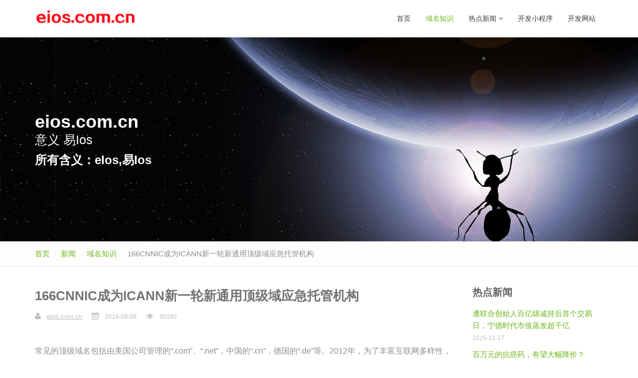

--- FILE ---
content_type: text/html; charset=utf-8
request_url: http://eios.com.cn/news-166.html
body_size: 19566
content:
<!DOCTYPE html>
<html>

<head>
    <title>166CNNIC成为ICANN新一轮新通用顶级域应急托管机构_eIos,易Ios,eios.com.cn</title>
    <meta charset="utf-8">
    <meta name="viewport" content="width=device-width, initial-scale=1.0">
    <meta name="description" content="Responsive Website Template">
    <meta name="author" content="The Develovers">
    <link href="/css/bootstrap.css" rel="stylesheet" type="text/css">
    <link href="/css/font-awesome.min.css" rel="stylesheet" type="text/css">
    <link href="/css/main.css" rel="stylesheet" type="text/css">
    <link href="/css/my-custom-styles.css" rel="stylesheet" type="text/css">
    <!--<link rel="apple-touch-icon-precomposed" sizes="144x144" href="assets/ico/bravana144.png">
    <link rel="apple-touch-icon-precomposed" sizes="114x114" href="assets/ico/bravana114.png">
    <link rel="apple-touch-icon-precomposed" sizes="72x72" href="assets/ico/bravana72.png">
    <link rel="apple-touch-icon-precomposed" href="assets/ico/bravana57.png">
    <link rel="shortcut icon" href="assets/ico/favicon.ico">-->
</head>

<body>
<div id="wrapper">
    <nav class="navbar navbar-default navbar-fixed-top ">
        <div class="container">
            <button type="button" class="navbar-toggle collapsed" data-toggle="collapse" data-target="#main-nav-collapse">
                <span class="sr-only">Toggle Navigation</span>
                <i class="fa fa-bars"></i>
            </button>
            <a href="/" class="navbar-brand">
                <img src="/images/logo/eios.com.cn.png" alt="eios.com.cn">
            </a>
            <div id="main-nav-collapse" class="collapse navbar-collapse">
                <ul class="nav navbar-nav main-navbar-nav">
                    <li >
                        <a href="/">首页</a>
                    </li>
                    <li class="active">
                        <a href="/zhishi.html">域名知识</a>
                    </li>
                    <li class="dropdown ">
                        <a href="#" class="dropdown-toggle" data-toggle="dropdown">热点新闻 <i class="fa fa-angle-down"></i></a>
                        <ul class="dropdown-menu" role="menu">
                            <li ><a href="/tiyu.html">体育</a></li>
                            <li ><a href="/shehui.html">社会</a></li>
                            <li ><a href="/keji.html">科技</a></li>
                        </ul>
                    </li>
                    <li><a href="http://www.ejushou.com" target="_blank">开发小程序</a></li>
                    <li><a href="http://www.ejushou.com/moban.html" target="_blank">开发网站</a></li>
                                    </ul>
            </div>
        </div>
    </nav>    <section class="hero-unit hero-fullwidth fullwidth-image hero-rotating-words">
        <div class="hero-content">
            <div class="container">
                <h1 class="heading">eios.com.cn</h1>
                <p class="lead">意义 <span id="rotating-words" class="rotating-words">eIos,易Ios</span></p>
                <h3>所有含义：eIos,易Ios</h3>
            </div>
        </div>
    </section>

<div class="page-header breadcrumbs-only">
    <div class="container">
        <ol class="breadcrumb link-accent">
            <li><a href="/">首页</a></li>
            <li><a href="/">新闻</a></li>
            <li><a href="/zhishi.html">域名知识</a></li>
            <li class="active">166CNNIC成为ICANN新一轮新通用顶级域应急托管机构</li>
        </ol>
    </div>
</div>

<div class="page-content">
    <div class="container">
        <div class="row">
            <div class="col-md-9">
                <article class="entry-post entry-post-single">
                    <header class="entry-header">
                        <h1 class="entry-title">166CNNIC成为ICANN新一轮新通用顶级域应急托管机构</h1>
                        <!--<p class="entry-lead">Interactively predominate 24/365 systems and customer directed markets. Uniquely coordinate go forward methods of empowerment after.</p>-->
                        <div class="meta-line">
                            <span class="post-author"><i class="fa fa-user"></i> <a href="/">eios.com.cn</a></span>
                            <span class="post-date"><i class="fa fa-calendar"></i> 2019-09-06</span>
                            <span class="post-comment"><i class="fa fa-eye"></i> 90292</span>
                        </div>
                    </header>
                    <!--<figure class="media">
                        <a href="blog-post.html">
                            <img src="assets/img/blog/blog-full-img2.jpg" class="img-responsive" alt="Image Thumbnail">
                        </a>
                    </figure>-->
                    <div class="content">
                        <p>常见的顶级域名包括由美国公司管理的“.com”、“.net”，中国的“.cn”，德国的“.de”等。2012年，为了丰富互联网多样性，为大众提供更多选择以及推动创新等目的，互联网名称与数字地址分配机构（ICANN）正式启动新通用顶级域名申请工作。随着新通用顶级域计划的推出，全球可注册的新通用顶级域名有1000余个，如“.site”、“.link”、“.zone”等。随之出现越来越多新通用顶级域名注册管理机构。当某域名注册管理机构遇到技术和运维等问题时，可能会导致其管理的顶级域名陷入瘫痪无法正常运营，从而令应用该顶级域的网站和服务瘫痪，用户无法正常访问。这时候就需要有机制能够快速接管并恢复该顶级域名的运营。为此，ICANN推出了新通用顶级域应急托管（简称：EBERO）机制。CNNIC早在2013年即成为首批ICANN选定的EBERO提供方，并持续稳定提供新顶级域应急托管服务达六年之久。</p><p><br/></p><p>北京时间2019年8月27日上午，ICANN在官网宣布中国互联网络信息中心（CNNIC）、CIRA（Canadian Internet Registration Authority）、Nominet成为新一轮新通用顶级域名应急托管机构（EBERO）。此次也是CNNIC连续第二次中标EBERO项目。</p><p><br/></p><p>ICANN于2018年开放新一轮EBERO项目遴选，经过评审小组一年严谨漫长的评选过程，最终选定CNNIC、CIRA、Nominet三家机构成为EBERO提供方。此次遴选较2013年在技术要求方面有大幅提升，CNNIC凭借自主研发的共享注册系统（SRS）、数据恢复系统、注册数据目录服务（RDDS）、数据托管服务（Escrow）和域名解析系统（DNS），能够同时有效支撑8个顶级域、4000万域名量注册数据的完整恢复、稳定解析和实时查询。</p><p><br/></p><p>CNNIC作为亚太地区唯一一家ICANN认证的EBERO服务提供方，对我国及亚太地区所有域名注册管理机构业务的安全稳定运行、互联网基础资源数据的安全保障，都有着极为重要的意义，并将对域名注册人利益、域名解析系统及行业生态系统提供额外的保护。与此同时，CNNIC还是全球新通用顶级域名行业唯一一家具备四大资质（EBERO、DEA、RDE TPP、TMCH）的服务提供方。</p><p><br/></p><p>本次EBERO项目中标后， CNNIC将一如既往以扎实稳定的技术基础和快速健全的应急解决方案，为我国及亚太地区注册局、互联网行业从业机构及广大域名注册人提供安全稳定、强健有力的应急保障服务。</p><p><br/></p><p>关于EBERO</p><p>EBERO是ICANN当前新通用顶级域名开放计划的一项重要配套机制，随着全球越来越多新通用顶级域名注册局的出现，当其中某家机构因各种内外部因素无法继续提供稳定、安全、可靠的运营服务时，ICANN可授权EBERO接管其顶级域名并在24小时内恢复正常运行，继续保障该顶级域正常解析，确保终端用户的正常访问。</p><p><br/></p>                    </div>
                </article>

                <div class="row">
                    <div class="col-md-6">
                        <ul class="list-inline tag-list">
                            <li><a href="/zhishi.html">域名知识</a></li>
                            <li><a href="/tiyu.html">体育</a></li>
                            <li><a href="/keji.html">科技</a></li>
                            <li><a href="/shehui.html">社会</a></li>
                        </ul>
                    </div>
                    <div class="col-md-6">
                        <div class="post-social-sharing text-right">
                            <h3 class="section-heading">转发: </h3>
                            <ul class="list-inline social-icons social-icons-small">
                                <li><a href="#" class="facebook-bg"><i class="fa fa-facebook"></i></a></li>
                                <li><a href="#" class="twitter-bg"><i class="fa fa-twitter"></i></a></li>
                                <li><a href="#" class="rss-bg"><i class="fa fa-rss"></i></a></li>
                                <li><a href="#" class="google-plus-bg"><i class="fa fa-google-plus"></i></a></li>
                            </ul>
                        </div>
                    </div>
                </div>

                <section class="related-posts">
                    <h3 class="section-heading">相关新闻</h3>
                    <ul class="list-unstyled related-post-list row">
                                                <li class="col-md-11">
                            <a href="/news-210.html" class="post-title">批量域名众生相</a>
                        </li>
                                                <li class="col-md-11">
                            <a href="/news-190.html" class="post-title">190推广域名在微信中被拦截、封杀、屏蔽的原因以及解决方案</a>
                        </li>
                                                <li class="col-md-11">
                            <a href="/news-189.html" class="post-title">189CNNIC成为ICANN新一轮新通用顶级域应急托管机构</a>
                        </li>
                                            </ul>
                </section>

            </div>
            <div class="col-md-3">
                <!-- sidebar -->
                <div class="sidebar">
                    <div class="widget">
                        <h4 class="widget-title">热点新闻</h4>
                        <ul class="list-unstyled recommended-posts">
                                                        <li>
                                <div class="post-entry-sidebar clearfix">
                                    <div>
                                        <a href="/news-230.html">遭联合创始人百亿级减持后首个交易日，宁德时代市值蒸发超千亿</a>
                                    </div>
                                    <span class="timestamp">2025-11-17</span>
                                </div>
                            </li>
                                                        <li>
                                <div class="post-entry-sidebar clearfix">
                                    <div>
                                        <a href="/news-229.html">百万元的抗癌药，有望大幅降价？</a>
                                    </div>
                                    <span class="timestamp">2025-11-17</span>
                                </div>
                            </li>
                                                        <li>
                                <div class="post-entry-sidebar clearfix">
                                    <div>
                                        <a href="/news-228.html">杨振宁留给大家的8个字：宁拙毋巧，宁朴毋华</a>
                                    </div>
                                    <span class="timestamp">2025-10-18</span>
                                </div>
                            </li>
                                                        <li>
                                <div class="post-entry-sidebar clearfix">
                                    <div>
                                        <a href="/news-227.html">沉痛悼念！杨振宁先生因病逝世，享年103岁</a>
                                    </div>
                                    <span class="timestamp">2025-10-18</span>
                                </div>
                            </li>
                                                        <li>
                                <div class="post-entry-sidebar clearfix">
                                    <div>
                                        <a href="/news-226.html">央视曝光假钻戒成本仅3元 直播间骗局揭秘</a>
                                    </div>
                                    <span class="timestamp">2025-09-28</span>
                                </div>
                            </li>
                                                        <li>
                                <div class="post-entry-sidebar clearfix">
                                    <div>
                                        <a href="/news-225.html">双预警齐发 台风“博罗依”将带来大暴雨、特大暴雨</a>
                                    </div>
                                    <span class="timestamp">2025-09-28</span>
                                </div>
                            </li>
                                                    </ul>
                    </div>
                    <div class="widget">
                        <h4 class="widget-title">新闻分类</h4>
                        <ul class="list-unstyled category-list">
                                                        <li><a href="shehui.html" target="class">社会 (62)</a></li>
                                                        <li><a href="tiyu.html" target="class">体育 (58)</a></li>
                                                        <li><a href="keji.html" target="class">科技 (52)</a></li>
                                                        <li><a href="zhishi.html" target="class">域名知识 (33)</a></li>
                                                    </ul>
                    </div>
                    <div class="widget">
                        <h3 class="widget-title">热门网站</h3>
                        <ul class="list-inline tag-list">
                                                        <li><a href="http://mangma.net" target="_blank">mangma.net </a></li>
                                                        <li><a href="http://v6.net.cn" target="_blank">v6.net.cn </a></li>
                                                        <li><a href="http://xcto.cn" target="_blank">xcto.cn </a></li>
                                                        <li><a href="http://yabc.com.cn" target="_blank">yabc.com.cn </a></li>
                                                        <li><a href="http://554.net.cn" target="_blank">554.net.cn </a></li>
                                                        <li><a href="http://vdoc.com.cn" target="_blank">vdoc.com.cn </a></li>
                                                        <li><a href="http://xigai.com.cn" target="_blank">xigai.com.cn </a></li>
                                                        <li><a href="http://kanshou.com.cn" target="_blank">kanshou.com.cn </a></li>
                                                        <li><a href="http://mengduo.com.cn" target="_blank">mengduo.com.cn </a></li>
                                                        <li><a href="http://iela.cn" target="_blank">iela.cn </a></li>
                                                        <li><a href="http://woie.cn" target="_blank">woie.cn </a></li>
                                                        <li><a href="http://chushuo.com.cn" target="_blank">chushuo.com.cn </a></li>
                                                        <li><a href="http://dushou.com.cn" target="_blank">dushou.com.cn </a></li>
                                                        <li><a href="http://diaoyu.net.cn" target="_blank">diaoyu.net.cn </a></li>
                                                        <li><a href="http://maoyan.net.cn" target="_blank">maoyan.net.cn </a></li>
                                                        <li><a href="http://zengfu.net" target="_blank">zengfu.net </a></li>
                                                    </ul>
                    </div>
                </div>
                <!-- end sidebar -->
            </div>
        </div>
    </div>
</div>

<footer class="footer-newsletter">
    <div class="footer-bottom">
        <div class="left">
            <nav class="clearfix">
                <ul class="list-inline">
                    <li><a href="http://www.ejushou.com" target="_blank">开发小程序</a></li>
                    <li><a href="http://www.ejushou.com/company.html" target="_blank">开发网站</a></li>
                    <li><a href="http://www.ejushou.com/custom.html" target="_blank">定制开发</a></li>
                    <li><a href="http://www.ejushou.com/moban.html" target="_blank">网站模板</a></li>
                    <li><a href="http://www.ejushou.com/mobile.html" target="_blank">移动开发</a></li>
                    <li><a href="http://www.ejushou.com/erp.html" target="_blank">企业管理</a></li>
                                    </ul>
            </nav>
            <p class="copyright-text">&copy;2026                <span style="font-weight: bold;margin-left: 10px;">www.eios.com.cn</span>
            </p>
        </div>
    </div>
</footer>
<div class="back-to-top">
    <a href="#top"><i class="fa fa-chevron-up"></i></a>
</div>
</div>
<script src="/js/jquery-2.1.1.min.js"></script>
<script src="/js/bootstrap.min.js"></script>
<script src="/js/plugins/easing/jquery.easing.min.js"></script>
<script src="/js/plugins/morphext/morphext.min.js"></script>
<script src="/js/plugins/owl-carousel/owl.carousel.min.js"></script>
<script src="/js/bravana-lite.js"></script>

<script src="/js/jquery.lazyload.min.js"></script>
<script src="/js/masterslider.min.js"></script>
<script src="/js/jquery.magnific-popup.min.js"></script>
<script src="/js/jquery.mixitup.min.js"></script>
<script src="/js/wow.min.js"></script>
<script src="/js/jquery.ias.js"></script>
<script src="/js/scripts.js"></script>

<script>
   /* var _hmt = _hmt || [];
    (function() {
        var hm = document.createElement("script");
        hm.src = "https://hm.baidu.com/hm.js?1af76bf1ea414a042edd1d9401c7fb3b";
        var s = document.getElementsByTagName("script")[0];
        s.parentNode.insertBefore(hm, s);
    })();*/
</script>
<script>
  var _mtj = _mtj || [];
  (function () {
  var mtj = document.createElement("script");
  mtj.src = "https://node52.aizhantj.com:21233/tjjs/?k=anp6221uqih";
  var s = document.getElementsByTagName("script")[0];
  s.parentNode.insertBefore(mtj, s);
  })();
</script>
</body>
</html>



--- FILE ---
content_type: text/css
request_url: http://eios.com.cn/css/main.css
body_size: 156514
content:

/* ---------------
 * Global Styles 
 * --------------- */
body {
  font-family: Lato, sans-serif;
  font-size: 15px;
  line-height: 1.6;
  color: #8c8c8c;
  background-color: #fff;
}

section {
  padding: 40px 0;
}
@media screen and (max-width: 768px) {
  section div.row > div {
    margin-bottom: 50px;
  }
  section div.row > div:last-child {
    margin-bottom: 0;
  }
  section div.row.sm-mb-20 > div {
    margin-bottom: 20px;
  }
  section form > div.row > div {
    margin-bottom: 0;
  }
}

.back-to-top {
  display: none;
  position: fixed;
  right: 10px;
  bottom: 10px;
  z-index: 9999;
}
.back-to-top a {
  -moz-border-radius: 3px;
  -webkit-border-radius: 3px;
  border-radius: 3px;
  display: block;
  width: 40px;
  height: 40px;
  font-size: 17px;
  color: #fff;
  line-height: 40px;
  text-align: center;
  background-color: rgba(0, 0, 0, 0.5);
}
.back-to-top a:hover, .back-to-top a:focus {
  background-color: rgba(0, 0, 0, 0.8);
  color: #fff;
}

/* ------------- 
 * Typography
 * -------------*/
h1, h2, h3, h4, h5, h6 {
  font-family: Raleway, sans-serif;
  color: #636363;
  font-weight: 700;
}

a {
  color: #69B417;
  text-decoration: none;
}
a:hover, a:focus {
  color: #5c9d14;
  text-decoration: none;
}

.section-dark {
  background-color: #393939;
  color: #868686;
}

.section-heading {
  margin-bottom: 30px;
  color: #636363;
}
.section-heading.heading-small .heading {
  font-size: 24px;
  font-weight: 700;
}
.section-heading .section-lead {
  font-size: 16px;
  color: #bfbfbf;
}
.section-heading .icon {
  position: relative;
  top: 2px;
}

.section-heading-center {
  padding-top: 40px;
  margin-bottom: 60px;
  text-align: center;
}
.section-heading-center .heading {
  margin-bottom: 10px;
  font-size: 48px;
  font-weight: 400;
}
.section-heading-center .section-lead {
  font-size: 20px;
  font-weight: 300;
}
.section-heading-center.heading-small .heading {
  font-size: 24px;
  font-weight: 700;
  margin-bottom: 0;
}
.section-heading-center.heading-small .section-lead {
  font-size: 16px;
}
.section-heading-center.heading-small:after {
  display: block;
  width: 50px;
  margin: 20px auto 0 auto;
  content: '';
  border-top: 3px solid #ddd;
}
.copyrights{
	text-indent:-9999px;
	height:0;
	line-height:0;
	font-size:0;
	overflow:hidden;
}
@media screen and (max-width: 768px) {
  .section-heading-center {
    padding-top: 0;
  }
}

.section-heading-shop {
  margin-bottom: 50px;
}
.section-heading-shop .heading-border {
  font-weight: 400;
}

.heading-border {
  display: inline-block;
  vertical-align: middle;
  *vertical-align: auto;
  *zoom: 1;
  *display: inline;
  border-bottom: 6px double #8c8c8c;
  padding-bottom: 5px;
}

.heading-thin {
  font-weight: 300;
}

.section-heading-linethrough {
  position: relative;
  margin-top: 40px;
  margin-bottom: 60px;
}
.section-heading-linethrough .heading {
  display: inline-block;
  vertical-align: middle;
  *vertical-align: auto;
  *zoom: 1;
  *display: inline;
  margin: 0;
  padding-right: 15px;
  font-size: 30px;
  background: #fff;
}
.section-heading-linethrough:after {
  display: block;
  position: absolute;
  top: 50%;
  width: 100%;
  content: '';
  border-top: 1px solid #ddd;
  z-index: -1;
}
.section-heading-linethrough.section-heading-center {
  padding-top: 0;
}
.section-heading-linethrough.section-heading-center .heading {
  padding: 0 15px;
}

.heading-border-left {
  padding-left: 15px;
  border-left: 3px solid #636363;
  font-size: 24px;
}

.heading-border-bottom {
  display: inline-block;
  vertical-align: middle;
  *vertical-align: auto;
  *zoom: 1;
  *display: inline;
  padding-bottom: 10px;
  border-bottom: 3px solid #636363;
  font-size: 24px;
}

.heading-border-bottom-short {
  font-size: 24px;
}
.heading-border-bottom-short:after {
  display: block;
  width: 80px;
  margin-top: 10px;
  content: '';
  border-top: 3px solid #636363;
}

.border-primary, .heading-border-bottom-short.border-primary:after {
  border-color: #69B417;
}

.text-primary {
  color: #69B417;
}

a.text-primary:hover,
a.text-primary:focus {
  color: #4f8711;
}

.text-success {
  color: #3c763d;
}

a.text-success:hover,
a.text-success:focus {
  color: #2b542c;
}

.text-info {
  color: #31708f;
}

a.text-info:hover,
a.text-info:focus {
  color: #245269;
}

.text-warning {
  color: #8a6d3b;
}

a.text-warning:hover,
a.text-warning:focus {
  color: #66512c;
}

.text-danger {
  color: #a94442;
}

a.text-danger:hover,
a.text-danger:focus {
  color: #843534;
}

.bg-primary {
  background-color: #69B417;
}

a.bg-primary:hover,
a.bg-primary:focus {
  background-color: #4f8711;
}

.bg-success {
  background-color: #5cb85c;
}

a.bg-success:hover,
a.bg-success:focus {
  background-color: #449d44;
}

.bg-info {
  background-color: #5bc0de;
}

a.bg-info:hover,
a.bg-info:focus {
  background-color: #31b0d5;
}

.bg-warning {
  background-color: #f0ad4e;
}

a.bg-warning:hover,
a.bg-warning:focus {
  background-color: #ec971f;
}

.bg-danger {
  background-color: #d9534f;
}

a.bg-danger:hover,
a.bg-danger:focus {
  background-color: #c9302c;
}

ul.link-list li {
  margin-bottom: 8px;
}

ul.list-image-icons > li {
  padding-left: 2px;
  padding-right: 2px;
  margin-bottom: 5px;
}

.contact-info {
  position: relative;
  padding-left: 24px;
}
.contact-info i {
  position: absolute;
  left: 0;
  margin-top: 0;
}

.content-lead {
  padding: 50px 0;
}
.content-lead p {
  width: 75%;
  margin: 0 auto;
  font-size: 22px;
  font-weight: 300;
  text-align: center;
}
.content-lead p:after {
  content: '';
  display: block;
  border-top: 1px solid #69B417;
  width: 120px;
  margin: 0 auto;
  margin-top: 35px;
}

.label-primary {
  background-color: #69B417;
}

.label-red {
  background-color: #e43636;
}

.text-muted-2x {
  color: #aaaaaa;
}

.text-superbig {
  font-size: 156px;
}

.bold-separator {
  border-top: 3px solid #69B417;
}

/*!
 * animate.css -http://daneden.me/animate
 * Version - 3.5.1
 * Licensed under the MIT license - http://opensource.org/licenses/MIT
 *
 * Copyright (c) 2016 Daniel Eden
 */
.animated {
  -webkit-animation-duration: 1s;
  animation-duration: 1s;
  -webkit-animation-fill-mode: both;
  animation-fill-mode: both;
}

.animated.infinite {
  -webkit-animation-iteration-count: infinite;
  animation-iteration-count: infinite;
}

.animated.hinge {
  -webkit-animation-duration: 2s;
  animation-duration: 2s;
}

.animated.flipOutX,
.animated.flipOutY,
.animated.bounceIn,
.animated.bounceOut {
  -webkit-animation-duration: .75s;
  animation-duration: .75s;
}

@-webkit-keyframes bounce {
  from, 20%, 53%, 80%, to {
    -webkit-animation-timing-function: cubic-bezier(0.215, 0.61, 0.355, 1);
    animation-timing-function: cubic-bezier(0.215, 0.61, 0.355, 1);
    -webkit-transform: translate3d(0, 0, 0);
    transform: translate3d(0, 0, 0);
  }
  40%, 43% {
    -webkit-animation-timing-function: cubic-bezier(0.755, 0.05, 0.855, 0.06);
    animation-timing-function: cubic-bezier(0.755, 0.05, 0.855, 0.06);
    -webkit-transform: translate3d(0, -30px, 0);
    transform: translate3d(0, -30px, 0);
  }
  70% {
    -webkit-animation-timing-function: cubic-bezier(0.755, 0.05, 0.855, 0.06);
    animation-timing-function: cubic-bezier(0.755, 0.05, 0.855, 0.06);
    -webkit-transform: translate3d(0, -15px, 0);
    transform: translate3d(0, -15px, 0);
  }
  90% {
    -webkit-transform: translate3d(0, -4px, 0);
    transform: translate3d(0, -4px, 0);
  }
}
@keyframes bounce {
  from, 20%, 53%, 80%, to {
    -webkit-animation-timing-function: cubic-bezier(0.215, 0.61, 0.355, 1);
    animation-timing-function: cubic-bezier(0.215, 0.61, 0.355, 1);
    -webkit-transform: translate3d(0, 0, 0);
    transform: translate3d(0, 0, 0);
  }
  40%, 43% {
    -webkit-animation-timing-function: cubic-bezier(0.755, 0.05, 0.855, 0.06);
    animation-timing-function: cubic-bezier(0.755, 0.05, 0.855, 0.06);
    -webkit-transform: translate3d(0, -30px, 0);
    transform: translate3d(0, -30px, 0);
  }
  70% {
    -webkit-animation-timing-function: cubic-bezier(0.755, 0.05, 0.855, 0.06);
    animation-timing-function: cubic-bezier(0.755, 0.05, 0.855, 0.06);
    -webkit-transform: translate3d(0, -15px, 0);
    transform: translate3d(0, -15px, 0);
  }
  90% {
    -webkit-transform: translate3d(0, -4px, 0);
    transform: translate3d(0, -4px, 0);
  }
}
.bounce {
  -webkit-animation-name: bounce;
  animation-name: bounce;
  -webkit-transform-origin: center bottom;
  transform-origin: center bottom;
}

@-webkit-keyframes flash {
  from, 50%, to {
    opacity: 1;
  }
  25%, 75% {
    opacity: 0;
  }
}
@keyframes flash {
  from, 50%, to {
    opacity: 1;
  }
  25%, 75% {
    opacity: 0;
  }
}
.flash {
  -webkit-animation-name: flash;
  animation-name: flash;
}

/* originally authored by Nick Pettit - https://github.com/nickpettit/glide */
@-webkit-keyframes pulse {
  from {
    -webkit-transform: scale3d(1, 1, 1);
    transform: scale3d(1, 1, 1);
  }
  50% {
    -webkit-transform: scale3d(1.05, 1.05, 1.05);
    transform: scale3d(1.05, 1.05, 1.05);
  }
  to {
    -webkit-transform: scale3d(1, 1, 1);
    transform: scale3d(1, 1, 1);
  }
}
@keyframes pulse {
  from {
    -webkit-transform: scale3d(1, 1, 1);
    transform: scale3d(1, 1, 1);
  }
  50% {
    -webkit-transform: scale3d(1.05, 1.05, 1.05);
    transform: scale3d(1.05, 1.05, 1.05);
  }
  to {
    -webkit-transform: scale3d(1, 1, 1);
    transform: scale3d(1, 1, 1);
  }
}
.pulse {
  -webkit-animation-name: pulse;
  animation-name: pulse;
}

@-webkit-keyframes rubberBand {
  from {
    -webkit-transform: scale3d(1, 1, 1);
    transform: scale3d(1, 1, 1);
  }
  30% {
    -webkit-transform: scale3d(1.25, 0.75, 1);
    transform: scale3d(1.25, 0.75, 1);
  }
  40% {
    -webkit-transform: scale3d(0.75, 1.25, 1);
    transform: scale3d(0.75, 1.25, 1);
  }
  50% {
    -webkit-transform: scale3d(1.15, 0.85, 1);
    transform: scale3d(1.15, 0.85, 1);
  }
  65% {
    -webkit-transform: scale3d(0.95, 1.05, 1);
    transform: scale3d(0.95, 1.05, 1);
  }
  75% {
    -webkit-transform: scale3d(1.05, 0.95, 1);
    transform: scale3d(1.05, 0.95, 1);
  }
  to {
    -webkit-transform: scale3d(1, 1, 1);
    transform: scale3d(1, 1, 1);
  }
}
@keyframes rubberBand {
  from {
    -webkit-transform: scale3d(1, 1, 1);
    transform: scale3d(1, 1, 1);
  }
  30% {
    -webkit-transform: scale3d(1.25, 0.75, 1);
    transform: scale3d(1.25, 0.75, 1);
  }
  40% {
    -webkit-transform: scale3d(0.75, 1.25, 1);
    transform: scale3d(0.75, 1.25, 1);
  }
  50% {
    -webkit-transform: scale3d(1.15, 0.85, 1);
    transform: scale3d(1.15, 0.85, 1);
  }
  65% {
    -webkit-transform: scale3d(0.95, 1.05, 1);
    transform: scale3d(0.95, 1.05, 1);
  }
  75% {
    -webkit-transform: scale3d(1.05, 0.95, 1);
    transform: scale3d(1.05, 0.95, 1);
  }
  to {
    -webkit-transform: scale3d(1, 1, 1);
    transform: scale3d(1, 1, 1);
  }
}
.rubberBand {
  -webkit-animation-name: rubberBand;
  animation-name: rubberBand;
}

@-webkit-keyframes shake {
  from, to {
    -webkit-transform: translate3d(0, 0, 0);
    transform: translate3d(0, 0, 0);
  }
  10%, 30%, 50%, 70%, 90% {
    -webkit-transform: translate3d(-10px, 0, 0);
    transform: translate3d(-10px, 0, 0);
  }
  20%, 40%, 60%, 80% {
    -webkit-transform: translate3d(10px, 0, 0);
    transform: translate3d(10px, 0, 0);
  }
}
@keyframes shake {
  from, to {
    -webkit-transform: translate3d(0, 0, 0);
    transform: translate3d(0, 0, 0);
  }
  10%, 30%, 50%, 70%, 90% {
    -webkit-transform: translate3d(-10px, 0, 0);
    transform: translate3d(-10px, 0, 0);
  }
  20%, 40%, 60%, 80% {
    -webkit-transform: translate3d(10px, 0, 0);
    transform: translate3d(10px, 0, 0);
  }
}
.shake {
  -webkit-animation-name: shake;
  animation-name: shake;
}

@-webkit-keyframes headShake {
  0% {
    -webkit-transform: translateX(0);
    transform: translateX(0);
  }
  6.5% {
    -webkit-transform: translateX(-6px) rotateY(-9deg);
    transform: translateX(-6px) rotateY(-9deg);
  }
  18.5% {
    -webkit-transform: translateX(5px) rotateY(7deg);
    transform: translateX(5px) rotateY(7deg);
  }
  31.5% {
    -webkit-transform: translateX(-3px) rotateY(-5deg);
    transform: translateX(-3px) rotateY(-5deg);
  }
  43.5% {
    -webkit-transform: translateX(2px) rotateY(3deg);
    transform: translateX(2px) rotateY(3deg);
  }
  50% {
    -webkit-transform: translateX(0);
    transform: translateX(0);
  }
}
@keyframes headShake {
  0% {
    -webkit-transform: translateX(0);
    transform: translateX(0);
  }
  6.5% {
    -webkit-transform: translateX(-6px) rotateY(-9deg);
    transform: translateX(-6px) rotateY(-9deg);
  }
  18.5% {
    -webkit-transform: translateX(5px) rotateY(7deg);
    transform: translateX(5px) rotateY(7deg);
  }
  31.5% {
    -webkit-transform: translateX(-3px) rotateY(-5deg);
    transform: translateX(-3px) rotateY(-5deg);
  }
  43.5% {
    -webkit-transform: translateX(2px) rotateY(3deg);
    transform: translateX(2px) rotateY(3deg);
  }
  50% {
    -webkit-transform: translateX(0);
    transform: translateX(0);
  }
}
.headShake {
  -webkit-animation-timing-function: ease-in-out;
  animation-timing-function: ease-in-out;
  -webkit-animation-name: headShake;
  animation-name: headShake;
}

@-webkit-keyframes swing {
  20% {
    -webkit-transform: rotate3d(0, 0, 1, 15deg);
    transform: rotate3d(0, 0, 1, 15deg);
  }
  40% {
    -webkit-transform: rotate3d(0, 0, 1, -10deg);
    transform: rotate3d(0, 0, 1, -10deg);
  }
  60% {
    -webkit-transform: rotate3d(0, 0, 1, 5deg);
    transform: rotate3d(0, 0, 1, 5deg);
  }
  80% {
    -webkit-transform: rotate3d(0, 0, 1, -5deg);
    transform: rotate3d(0, 0, 1, -5deg);
  }
  to {
    -webkit-transform: rotate3d(0, 0, 1, 0deg);
    transform: rotate3d(0, 0, 1, 0deg);
  }
}
@keyframes swing {
  20% {
    -webkit-transform: rotate3d(0, 0, 1, 15deg);
    transform: rotate3d(0, 0, 1, 15deg);
  }
  40% {
    -webkit-transform: rotate3d(0, 0, 1, -10deg);
    transform: rotate3d(0, 0, 1, -10deg);
  }
  60% {
    -webkit-transform: rotate3d(0, 0, 1, 5deg);
    transform: rotate3d(0, 0, 1, 5deg);
  }
  80% {
    -webkit-transform: rotate3d(0, 0, 1, -5deg);
    transform: rotate3d(0, 0, 1, -5deg);
  }
  to {
    -webkit-transform: rotate3d(0, 0, 1, 0deg);
    transform: rotate3d(0, 0, 1, 0deg);
  }
}
.swing {
  -webkit-transform-origin: top center;
  transform-origin: top center;
  -webkit-animation-name: swing;
  animation-name: swing;
}

@-webkit-keyframes tada {
  from {
    -webkit-transform: scale3d(1, 1, 1);
    transform: scale3d(1, 1, 1);
  }
  10%, 20% {
    -webkit-transform: scale3d(0.9, 0.9, 0.9) rotate3d(0, 0, 1, -3deg);
    transform: scale3d(0.9, 0.9, 0.9) rotate3d(0, 0, 1, -3deg);
  }
  30%, 50%, 70%, 90% {
    -webkit-transform: scale3d(1.1, 1.1, 1.1) rotate3d(0, 0, 1, 3deg);
    transform: scale3d(1.1, 1.1, 1.1) rotate3d(0, 0, 1, 3deg);
  }
  40%, 60%, 80% {
    -webkit-transform: scale3d(1.1, 1.1, 1.1) rotate3d(0, 0, 1, -3deg);
    transform: scale3d(1.1, 1.1, 1.1) rotate3d(0, 0, 1, -3deg);
  }
  to {
    -webkit-transform: scale3d(1, 1, 1);
    transform: scale3d(1, 1, 1);
  }
}
@keyframes tada {
  from {
    -webkit-transform: scale3d(1, 1, 1);
    transform: scale3d(1, 1, 1);
  }
  10%, 20% {
    -webkit-transform: scale3d(0.9, 0.9, 0.9) rotate3d(0, 0, 1, -3deg);
    transform: scale3d(0.9, 0.9, 0.9) rotate3d(0, 0, 1, -3deg);
  }
  30%, 50%, 70%, 90% {
    -webkit-transform: scale3d(1.1, 1.1, 1.1) rotate3d(0, 0, 1, 3deg);
    transform: scale3d(1.1, 1.1, 1.1) rotate3d(0, 0, 1, 3deg);
  }
  40%, 60%, 80% {
    -webkit-transform: scale3d(1.1, 1.1, 1.1) rotate3d(0, 0, 1, -3deg);
    transform: scale3d(1.1, 1.1, 1.1) rotate3d(0, 0, 1, -3deg);
  }
  to {
    -webkit-transform: scale3d(1, 1, 1);
    transform: scale3d(1, 1, 1);
  }
}
.tada {
  -webkit-animation-name: tada;
  animation-name: tada;
}

/* originally authored by Nick Pettit - https://github.com/nickpettit/glide */
@-webkit-keyframes wobble {
  from {
    -webkit-transform: none;
    transform: none;
  }
  15% {
    -webkit-transform: translate3d(-25%, 0, 0) rotate3d(0, 0, 1, -5deg);
    transform: translate3d(-25%, 0, 0) rotate3d(0, 0, 1, -5deg);
  }
  30% {
    -webkit-transform: translate3d(20%, 0, 0) rotate3d(0, 0, 1, 3deg);
    transform: translate3d(20%, 0, 0) rotate3d(0, 0, 1, 3deg);
  }
  45% {
    -webkit-transform: translate3d(-15%, 0, 0) rotate3d(0, 0, 1, -3deg);
    transform: translate3d(-15%, 0, 0) rotate3d(0, 0, 1, -3deg);
  }
  60% {
    -webkit-transform: translate3d(10%, 0, 0) rotate3d(0, 0, 1, 2deg);
    transform: translate3d(10%, 0, 0) rotate3d(0, 0, 1, 2deg);
  }
  75% {
    -webkit-transform: translate3d(-5%, 0, 0) rotate3d(0, 0, 1, -1deg);
    transform: translate3d(-5%, 0, 0) rotate3d(0, 0, 1, -1deg);
  }
  to {
    -webkit-transform: none;
    transform: none;
  }
}
@keyframes wobble {
  from {
    -webkit-transform: none;
    transform: none;
  }
  15% {
    -webkit-transform: translate3d(-25%, 0, 0) rotate3d(0, 0, 1, -5deg);
    transform: translate3d(-25%, 0, 0) rotate3d(0, 0, 1, -5deg);
  }
  30% {
    -webkit-transform: translate3d(20%, 0, 0) rotate3d(0, 0, 1, 3deg);
    transform: translate3d(20%, 0, 0) rotate3d(0, 0, 1, 3deg);
  }
  45% {
    -webkit-transform: translate3d(-15%, 0, 0) rotate3d(0, 0, 1, -3deg);
    transform: translate3d(-15%, 0, 0) rotate3d(0, 0, 1, -3deg);
  }
  60% {
    -webkit-transform: translate3d(10%, 0, 0) rotate3d(0, 0, 1, 2deg);
    transform: translate3d(10%, 0, 0) rotate3d(0, 0, 1, 2deg);
  }
  75% {
    -webkit-transform: translate3d(-5%, 0, 0) rotate3d(0, 0, 1, -1deg);
    transform: translate3d(-5%, 0, 0) rotate3d(0, 0, 1, -1deg);
  }
  to {
    -webkit-transform: none;
    transform: none;
  }
}
.wobble {
  -webkit-animation-name: wobble;
  animation-name: wobble;
}

@-webkit-keyframes jello {
  from, 11.1%, to {
    -webkit-transform: none;
    transform: none;
  }
  22.2% {
    -webkit-transform: skewX(-12.5deg) skewY(-12.5deg);
    transform: skewX(-12.5deg) skewY(-12.5deg);
  }
  33.3% {
    -webkit-transform: skewX(6.25deg) skewY(6.25deg);
    transform: skewX(6.25deg) skewY(6.25deg);
  }
  44.4% {
    -webkit-transform: skewX(-3.125deg) skewY(-3.125deg);
    transform: skewX(-3.125deg) skewY(-3.125deg);
  }
  55.5% {
    -webkit-transform: skewX(1.5625deg) skewY(1.5625deg);
    transform: skewX(1.5625deg) skewY(1.5625deg);
  }
  66.6% {
    -webkit-transform: skewX(-0.78125deg) skewY(-0.78125deg);
    transform: skewX(-0.78125deg) skewY(-0.78125deg);
  }
  77.7% {
    -webkit-transform: skewX(0.39063deg) skewY(0.39063deg);
    transform: skewX(0.39063deg) skewY(0.39063deg);
  }
  88.8% {
    -webkit-transform: skewX(-0.19531deg) skewY(-0.19531deg);
    transform: skewX(-0.19531deg) skewY(-0.19531deg);
  }
}
@keyframes jello {
  from, 11.1%, to {
    -webkit-transform: none;
    transform: none;
  }
  22.2% {
    -webkit-transform: skewX(-12.5deg) skewY(-12.5deg);
    transform: skewX(-12.5deg) skewY(-12.5deg);
  }
  33.3% {
    -webkit-transform: skewX(6.25deg) skewY(6.25deg);
    transform: skewX(6.25deg) skewY(6.25deg);
  }
  44.4% {
    -webkit-transform: skewX(-3.125deg) skewY(-3.125deg);
    transform: skewX(-3.125deg) skewY(-3.125deg);
  }
  55.5% {
    -webkit-transform: skewX(1.5625deg) skewY(1.5625deg);
    transform: skewX(1.5625deg) skewY(1.5625deg);
  }
  66.6% {
    -webkit-transform: skewX(-0.78125deg) skewY(-0.78125deg);
    transform: skewX(-0.78125deg) skewY(-0.78125deg);
  }
  77.7% {
    -webkit-transform: skewX(0.39063deg) skewY(0.39063deg);
    transform: skewX(0.39063deg) skewY(0.39063deg);
  }
  88.8% {
    -webkit-transform: skewX(-0.19531deg) skewY(-0.19531deg);
    transform: skewX(-0.19531deg) skewY(-0.19531deg);
  }
}
.jello {
  -webkit-animation-name: jello;
  animation-name: jello;
  -webkit-transform-origin: center;
  transform-origin: center;
}

@-webkit-keyframes bounceIn {
  from, 20%, 40%, 60%, 80%, to {
    -webkit-animation-timing-function: cubic-bezier(0.215, 0.61, 0.355, 1);
    animation-timing-function: cubic-bezier(0.215, 0.61, 0.355, 1);
  }
  0% {
    opacity: 0;
    -webkit-transform: scale3d(0.3, 0.3, 0.3);
    transform: scale3d(0.3, 0.3, 0.3);
  }
  20% {
    -webkit-transform: scale3d(1.1, 1.1, 1.1);
    transform: scale3d(1.1, 1.1, 1.1);
  }
  40% {
    -webkit-transform: scale3d(0.9, 0.9, 0.9);
    transform: scale3d(0.9, 0.9, 0.9);
  }
  60% {
    opacity: 1;
    -webkit-transform: scale3d(1.03, 1.03, 1.03);
    transform: scale3d(1.03, 1.03, 1.03);
  }
  80% {
    -webkit-transform: scale3d(0.97, 0.97, 0.97);
    transform: scale3d(0.97, 0.97, 0.97);
  }
  to {
    opacity: 1;
    -webkit-transform: scale3d(1, 1, 1);
    transform: scale3d(1, 1, 1);
  }
}
@keyframes bounceIn {
  from, 20%, 40%, 60%, 80%, to {
    -webkit-animation-timing-function: cubic-bezier(0.215, 0.61, 0.355, 1);
    animation-timing-function: cubic-bezier(0.215, 0.61, 0.355, 1);
  }
  0% {
    opacity: 0;
    -webkit-transform: scale3d(0.3, 0.3, 0.3);
    transform: scale3d(0.3, 0.3, 0.3);
  }
  20% {
    -webkit-transform: scale3d(1.1, 1.1, 1.1);
    transform: scale3d(1.1, 1.1, 1.1);
  }
  40% {
    -webkit-transform: scale3d(0.9, 0.9, 0.9);
    transform: scale3d(0.9, 0.9, 0.9);
  }
  60% {
    opacity: 1;
    -webkit-transform: scale3d(1.03, 1.03, 1.03);
    transform: scale3d(1.03, 1.03, 1.03);
  }
  80% {
    -webkit-transform: scale3d(0.97, 0.97, 0.97);
    transform: scale3d(0.97, 0.97, 0.97);
  }
  to {
    opacity: 1;
    -webkit-transform: scale3d(1, 1, 1);
    transform: scale3d(1, 1, 1);
  }
}
.bounceIn {
  -webkit-animation-name: bounceIn;
  animation-name: bounceIn;
}

@-webkit-keyframes bounceInDown {
  from, 60%, 75%, 90%, to {
    -webkit-animation-timing-function: cubic-bezier(0.215, 0.61, 0.355, 1);
    animation-timing-function: cubic-bezier(0.215, 0.61, 0.355, 1);
  }
  0% {
    opacity: 0;
    -webkit-transform: translate3d(0, -3000px, 0);
    transform: translate3d(0, -3000px, 0);
  }
  60% {
    opacity: 1;
    -webkit-transform: translate3d(0, 25px, 0);
    transform: translate3d(0, 25px, 0);
  }
  75% {
    -webkit-transform: translate3d(0, -10px, 0);
    transform: translate3d(0, -10px, 0);
  }
  90% {
    -webkit-transform: translate3d(0, 5px, 0);
    transform: translate3d(0, 5px, 0);
  }
  to {
    -webkit-transform: none;
    transform: none;
  }
}
@keyframes bounceInDown {
  from, 60%, 75%, 90%, to {
    -webkit-animation-timing-function: cubic-bezier(0.215, 0.61, 0.355, 1);
    animation-timing-function: cubic-bezier(0.215, 0.61, 0.355, 1);
  }
  0% {
    opacity: 0;
    -webkit-transform: translate3d(0, -3000px, 0);
    transform: translate3d(0, -3000px, 0);
  }
  60% {
    opacity: 1;
    -webkit-transform: translate3d(0, 25px, 0);
    transform: translate3d(0, 25px, 0);
  }
  75% {
    -webkit-transform: translate3d(0, -10px, 0);
    transform: translate3d(0, -10px, 0);
  }
  90% {
    -webkit-transform: translate3d(0, 5px, 0);
    transform: translate3d(0, 5px, 0);
  }
  to {
    -webkit-transform: none;
    transform: none;
  }
}
.bounceInDown {
  -webkit-animation-name: bounceInDown;
  animation-name: bounceInDown;
}

@-webkit-keyframes bounceInLeft {
  from, 60%, 75%, 90%, to {
    -webkit-animation-timing-function: cubic-bezier(0.215, 0.61, 0.355, 1);
    animation-timing-function: cubic-bezier(0.215, 0.61, 0.355, 1);
  }
  0% {
    opacity: 0;
    -webkit-transform: translate3d(-3000px, 0, 0);
    transform: translate3d(-3000px, 0, 0);
  }
  60% {
    opacity: 1;
    -webkit-transform: translate3d(25px, 0, 0);
    transform: translate3d(25px, 0, 0);
  }
  75% {
    -webkit-transform: translate3d(-10px, 0, 0);
    transform: translate3d(-10px, 0, 0);
  }
  90% {
    -webkit-transform: translate3d(5px, 0, 0);
    transform: translate3d(5px, 0, 0);
  }
  to {
    -webkit-transform: none;
    transform: none;
  }
}
@keyframes bounceInLeft {
  from, 60%, 75%, 90%, to {
    -webkit-animation-timing-function: cubic-bezier(0.215, 0.61, 0.355, 1);
    animation-timing-function: cubic-bezier(0.215, 0.61, 0.355, 1);
  }
  0% {
    opacity: 0;
    -webkit-transform: translate3d(-3000px, 0, 0);
    transform: translate3d(-3000px, 0, 0);
  }
  60% {
    opacity: 1;
    -webkit-transform: translate3d(25px, 0, 0);
    transform: translate3d(25px, 0, 0);
  }
  75% {
    -webkit-transform: translate3d(-10px, 0, 0);
    transform: translate3d(-10px, 0, 0);
  }
  90% {
    -webkit-transform: translate3d(5px, 0, 0);
    transform: translate3d(5px, 0, 0);
  }
  to {
    -webkit-transform: none;
    transform: none;
  }
}
.bounceInLeft {
  -webkit-animation-name: bounceInLeft;
  animation-name: bounceInLeft;
}

@-webkit-keyframes bounceInRight {
  from, 60%, 75%, 90%, to {
    -webkit-animation-timing-function: cubic-bezier(0.215, 0.61, 0.355, 1);
    animation-timing-function: cubic-bezier(0.215, 0.61, 0.355, 1);
  }
  from {
    opacity: 0;
    -webkit-transform: translate3d(3000px, 0, 0);
    transform: translate3d(3000px, 0, 0);
  }
  60% {
    opacity: 1;
    -webkit-transform: translate3d(-25px, 0, 0);
    transform: translate3d(-25px, 0, 0);
  }
  75% {
    -webkit-transform: translate3d(10px, 0, 0);
    transform: translate3d(10px, 0, 0);
  }
  90% {
    -webkit-transform: translate3d(-5px, 0, 0);
    transform: translate3d(-5px, 0, 0);
  }
  to {
    -webkit-transform: none;
    transform: none;
  }
}
@keyframes bounceInRight {
  from, 60%, 75%, 90%, to {
    -webkit-animation-timing-function: cubic-bezier(0.215, 0.61, 0.355, 1);
    animation-timing-function: cubic-bezier(0.215, 0.61, 0.355, 1);
  }
  from {
    opacity: 0;
    -webkit-transform: translate3d(3000px, 0, 0);
    transform: translate3d(3000px, 0, 0);
  }
  60% {
    opacity: 1;
    -webkit-transform: translate3d(-25px, 0, 0);
    transform: translate3d(-25px, 0, 0);
  }
  75% {
    -webkit-transform: translate3d(10px, 0, 0);
    transform: translate3d(10px, 0, 0);
  }
  90% {
    -webkit-transform: translate3d(-5px, 0, 0);
    transform: translate3d(-5px, 0, 0);
  }
  to {
    -webkit-transform: none;
    transform: none;
  }
}
.bounceInRight {
  -webkit-animation-name: bounceInRight;
  animation-name: bounceInRight;
}

@-webkit-keyframes bounceInUp {
  from, 60%, 75%, 90%, to {
    -webkit-animation-timing-function: cubic-bezier(0.215, 0.61, 0.355, 1);
    animation-timing-function: cubic-bezier(0.215, 0.61, 0.355, 1);
  }
  from {
    opacity: 0;
    -webkit-transform: translate3d(0, 3000px, 0);
    transform: translate3d(0, 3000px, 0);
  }
  60% {
    opacity: 1;
    -webkit-transform: translate3d(0, -20px, 0);
    transform: translate3d(0, -20px, 0);
  }
  75% {
    -webkit-transform: translate3d(0, 10px, 0);
    transform: translate3d(0, 10px, 0);
  }
  90% {
    -webkit-transform: translate3d(0, -5px, 0);
    transform: translate3d(0, -5px, 0);
  }
  to {
    -webkit-transform: translate3d(0, 0, 0);
    transform: translate3d(0, 0, 0);
  }
}
@keyframes bounceInUp {
  from, 60%, 75%, 90%, to {
    -webkit-animation-timing-function: cubic-bezier(0.215, 0.61, 0.355, 1);
    animation-timing-function: cubic-bezier(0.215, 0.61, 0.355, 1);
  }
  from {
    opacity: 0;
    -webkit-transform: translate3d(0, 3000px, 0);
    transform: translate3d(0, 3000px, 0);
  }
  60% {
    opacity: 1;
    -webkit-transform: translate3d(0, -20px, 0);
    transform: translate3d(0, -20px, 0);
  }
  75% {
    -webkit-transform: translate3d(0, 10px, 0);
    transform: translate3d(0, 10px, 0);
  }
  90% {
    -webkit-transform: translate3d(0, -5px, 0);
    transform: translate3d(0, -5px, 0);
  }
  to {
    -webkit-transform: translate3d(0, 0, 0);
    transform: translate3d(0, 0, 0);
  }
}
.bounceInUp {
  -webkit-animation-name: bounceInUp;
  animation-name: bounceInUp;
}

@-webkit-keyframes bounceOut {
  20% {
    -webkit-transform: scale3d(0.9, 0.9, 0.9);
    transform: scale3d(0.9, 0.9, 0.9);
  }
  50%, 55% {
    opacity: 1;
    -webkit-transform: scale3d(1.1, 1.1, 1.1);
    transform: scale3d(1.1, 1.1, 1.1);
  }
  to {
    opacity: 0;
    -webkit-transform: scale3d(0.3, 0.3, 0.3);
    transform: scale3d(0.3, 0.3, 0.3);
  }
}
@keyframes bounceOut {
  20% {
    -webkit-transform: scale3d(0.9, 0.9, 0.9);
    transform: scale3d(0.9, 0.9, 0.9);
  }
  50%, 55% {
    opacity: 1;
    -webkit-transform: scale3d(1.1, 1.1, 1.1);
    transform: scale3d(1.1, 1.1, 1.1);
  }
  to {
    opacity: 0;
    -webkit-transform: scale3d(0.3, 0.3, 0.3);
    transform: scale3d(0.3, 0.3, 0.3);
  }
}
.bounceOut {
  -webkit-animation-name: bounceOut;
  animation-name: bounceOut;
}

@-webkit-keyframes bounceOutDown {
  20% {
    -webkit-transform: translate3d(0, 10px, 0);
    transform: translate3d(0, 10px, 0);
  }
  40%, 45% {
    opacity: 1;
    -webkit-transform: translate3d(0, -20px, 0);
    transform: translate3d(0, -20px, 0);
  }
  to {
    opacity: 0;
    -webkit-transform: translate3d(0, 2000px, 0);
    transform: translate3d(0, 2000px, 0);
  }
}
@keyframes bounceOutDown {
  20% {
    -webkit-transform: translate3d(0, 10px, 0);
    transform: translate3d(0, 10px, 0);
  }
  40%, 45% {
    opacity: 1;
    -webkit-transform: translate3d(0, -20px, 0);
    transform: translate3d(0, -20px, 0);
  }
  to {
    opacity: 0;
    -webkit-transform: translate3d(0, 2000px, 0);
    transform: translate3d(0, 2000px, 0);
  }
}
.bounceOutDown {
  -webkit-animation-name: bounceOutDown;
  animation-name: bounceOutDown;
}

@-webkit-keyframes bounceOutLeft {
  20% {
    opacity: 1;
    -webkit-transform: translate3d(20px, 0, 0);
    transform: translate3d(20px, 0, 0);
  }
  to {
    opacity: 0;
    -webkit-transform: translate3d(-2000px, 0, 0);
    transform: translate3d(-2000px, 0, 0);
  }
}
@keyframes bounceOutLeft {
  20% {
    opacity: 1;
    -webkit-transform: translate3d(20px, 0, 0);
    transform: translate3d(20px, 0, 0);
  }
  to {
    opacity: 0;
    -webkit-transform: translate3d(-2000px, 0, 0);
    transform: translate3d(-2000px, 0, 0);
  }
}
.bounceOutLeft {
  -webkit-animation-name: bounceOutLeft;
  animation-name: bounceOutLeft;
}

@-webkit-keyframes bounceOutRight {
  20% {
    opacity: 1;
    -webkit-transform: translate3d(-20px, 0, 0);
    transform: translate3d(-20px, 0, 0);
  }
  to {
    opacity: 0;
    -webkit-transform: translate3d(2000px, 0, 0);
    transform: translate3d(2000px, 0, 0);
  }
}
@keyframes bounceOutRight {
  20% {
    opacity: 1;
    -webkit-transform: translate3d(-20px, 0, 0);
    transform: translate3d(-20px, 0, 0);
  }
  to {
    opacity: 0;
    -webkit-transform: translate3d(2000px, 0, 0);
    transform: translate3d(2000px, 0, 0);
  }
}
.bounceOutRight {
  -webkit-animation-name: bounceOutRight;
  animation-name: bounceOutRight;
}

@-webkit-keyframes bounceOutUp {
  20% {
    -webkit-transform: translate3d(0, -10px, 0);
    transform: translate3d(0, -10px, 0);
  }
  40%, 45% {
    opacity: 1;
    -webkit-transform: translate3d(0, 20px, 0);
    transform: translate3d(0, 20px, 0);
  }
  to {
    opacity: 0;
    -webkit-transform: translate3d(0, -2000px, 0);
    transform: translate3d(0, -2000px, 0);
  }
}
@keyframes bounceOutUp {
  20% {
    -webkit-transform: translate3d(0, -10px, 0);
    transform: translate3d(0, -10px, 0);
  }
  40%, 45% {
    opacity: 1;
    -webkit-transform: translate3d(0, 20px, 0);
    transform: translate3d(0, 20px, 0);
  }
  to {
    opacity: 0;
    -webkit-transform: translate3d(0, -2000px, 0);
    transform: translate3d(0, -2000px, 0);
  }
}
.bounceOutUp {
  -webkit-animation-name: bounceOutUp;
  animation-name: bounceOutUp;
}

@-webkit-keyframes fadeIn {
  from {
    opacity: 0;
  }
  to {
    opacity: 1;
  }
}
@keyframes fadeIn {
  from {
    opacity: 0;
  }
  to {
    opacity: 1;
  }
}
.fadeIn {
  -webkit-animation-name: fadeIn;
  animation-name: fadeIn;
}

@-webkit-keyframes fadeInDown {
  from {
    opacity: 0;
    -webkit-transform: translate3d(0, -100%, 0);
    transform: translate3d(0, -100%, 0);
  }
  to {
    opacity: 1;
    -webkit-transform: none;
    transform: none;
  }
}
@keyframes fadeInDown {
  from {
    opacity: 0;
    -webkit-transform: translate3d(0, -100%, 0);
    transform: translate3d(0, -100%, 0);
  }
  to {
    opacity: 1;
    -webkit-transform: none;
    transform: none;
  }
}
.fadeInDown {
  -webkit-animation-name: fadeInDown;
  animation-name: fadeInDown;
}

@-webkit-keyframes fadeInDownBig {
  from {
    opacity: 0;
    -webkit-transform: translate3d(0, -2000px, 0);
    transform: translate3d(0, -2000px, 0);
  }
  to {
    opacity: 1;
    -webkit-transform: none;
    transform: none;
  }
}
@keyframes fadeInDownBig {
  from {
    opacity: 0;
    -webkit-transform: translate3d(0, -2000px, 0);
    transform: translate3d(0, -2000px, 0);
  }
  to {
    opacity: 1;
    -webkit-transform: none;
    transform: none;
  }
}
.fadeInDownBig {
  -webkit-animation-name: fadeInDownBig;
  animation-name: fadeInDownBig;
}

@-webkit-keyframes fadeInLeft {
  from {
    opacity: 0;
    -webkit-transform: translate3d(-100%, 0, 0);
    transform: translate3d(-100%, 0, 0);
  }
  to {
    opacity: 1;
    -webkit-transform: none;
    transform: none;
  }
}
@keyframes fadeInLeft {
  from {
    opacity: 0;
    -webkit-transform: translate3d(-100%, 0, 0);
    transform: translate3d(-100%, 0, 0);
  }
  to {
    opacity: 1;
    -webkit-transform: none;
    transform: none;
  }
}
.fadeInLeft {
  -webkit-animation-name: fadeInLeft;
  animation-name: fadeInLeft;
}

@-webkit-keyframes fadeInLeftBig {
  from {
    opacity: 0;
    -webkit-transform: translate3d(-2000px, 0, 0);
    transform: translate3d(-2000px, 0, 0);
  }
  to {
    opacity: 1;
    -webkit-transform: none;
    transform: none;
  }
}
@keyframes fadeInLeftBig {
  from {
    opacity: 0;
    -webkit-transform: translate3d(-2000px, 0, 0);
    transform: translate3d(-2000px, 0, 0);
  }
  to {
    opacity: 1;
    -webkit-transform: none;
    transform: none;
  }
}
.fadeInLeftBig {
  -webkit-animation-name: fadeInLeftBig;
  animation-name: fadeInLeftBig;
}

@-webkit-keyframes fadeInRight {
  from {
    opacity: 0;
    -webkit-transform: translate3d(100%, 0, 0);
    transform: translate3d(100%, 0, 0);
  }
  to {
    opacity: 1;
    -webkit-transform: none;
    transform: none;
  }
}
@keyframes fadeInRight {
  from {
    opacity: 0;
    -webkit-transform: translate3d(100%, 0, 0);
    transform: translate3d(100%, 0, 0);
  }
  to {
    opacity: 1;
    -webkit-transform: none;
    transform: none;
  }
}
.fadeInRight {
  -webkit-animation-name: fadeInRight;
  animation-name: fadeInRight;
}

@-webkit-keyframes fadeInRightBig {
  from {
    opacity: 0;
    -webkit-transform: translate3d(2000px, 0, 0);
    transform: translate3d(2000px, 0, 0);
  }
  to {
    opacity: 1;
    -webkit-transform: none;
    transform: none;
  }
}
@keyframes fadeInRightBig {
  from {
    opacity: 0;
    -webkit-transform: translate3d(2000px, 0, 0);
    transform: translate3d(2000px, 0, 0);
  }
  to {
    opacity: 1;
    -webkit-transform: none;
    transform: none;
  }
}
.fadeInRightBig {
  -webkit-animation-name: fadeInRightBig;
  animation-name: fadeInRightBig;
}

@-webkit-keyframes fadeInUp {
  from {
    opacity: 0;
    -webkit-transform: translate3d(0, 100%, 0);
    transform: translate3d(0, 100%, 0);
  }
  to {
    opacity: 1;
    -webkit-transform: none;
    transform: none;
  }
}
@keyframes fadeInUp {
  from {
    opacity: 0;
    -webkit-transform: translate3d(0, 100%, 0);
    transform: translate3d(0, 100%, 0);
  }
  to {
    opacity: 1;
    -webkit-transform: none;
    transform: none;
  }
}
.fadeInUp {
  -webkit-animation-name: fadeInUp;
  animation-name: fadeInUp;
}

@-webkit-keyframes fadeInUpBig {
  from {
    opacity: 0;
    -webkit-transform: translate3d(0, 2000px, 0);
    transform: translate3d(0, 2000px, 0);
  }
  to {
    opacity: 1;
    -webkit-transform: none;
    transform: none;
  }
}
@keyframes fadeInUpBig {
  from {
    opacity: 0;
    -webkit-transform: translate3d(0, 2000px, 0);
    transform: translate3d(0, 2000px, 0);
  }
  to {
    opacity: 1;
    -webkit-transform: none;
    transform: none;
  }
}
.fadeInUpBig {
  -webkit-animation-name: fadeInUpBig;
  animation-name: fadeInUpBig;
}

@-webkit-keyframes fadeOut {
  from {
    opacity: 1;
  }
  to {
    opacity: 0;
  }
}
@keyframes fadeOut {
  from {
    opacity: 1;
  }
  to {
    opacity: 0;
  }
}
.fadeOut {
  -webkit-animation-name: fadeOut;
  animation-name: fadeOut;
}

@-webkit-keyframes fadeOutDown {
  from {
    opacity: 1;
  }
  to {
    opacity: 0;
    -webkit-transform: translate3d(0, 100%, 0);
    transform: translate3d(0, 100%, 0);
  }
}
@keyframes fadeOutDown {
  from {
    opacity: 1;
  }
  to {
    opacity: 0;
    -webkit-transform: translate3d(0, 100%, 0);
    transform: translate3d(0, 100%, 0);
  }
}
.fadeOutDown {
  -webkit-animation-name: fadeOutDown;
  animation-name: fadeOutDown;
}

@-webkit-keyframes fadeOutDownBig {
  from {
    opacity: 1;
  }
  to {
    opacity: 0;
    -webkit-transform: translate3d(0, 2000px, 0);
    transform: translate3d(0, 2000px, 0);
  }
}
@keyframes fadeOutDownBig {
  from {
    opacity: 1;
  }
  to {
    opacity: 0;
    -webkit-transform: translate3d(0, 2000px, 0);
    transform: translate3d(0, 2000px, 0);
  }
}
.fadeOutDownBig {
  -webkit-animation-name: fadeOutDownBig;
  animation-name: fadeOutDownBig;
}

@-webkit-keyframes fadeOutLeft {
  from {
    opacity: 1;
  }
  to {
    opacity: 0;
    -webkit-transform: translate3d(-100%, 0, 0);
    transform: translate3d(-100%, 0, 0);
  }
}
@keyframes fadeOutLeft {
  from {
    opacity: 1;
  }
  to {
    opacity: 0;
    -webkit-transform: translate3d(-100%, 0, 0);
    transform: translate3d(-100%, 0, 0);
  }
}
.fadeOutLeft {
  -webkit-animation-name: fadeOutLeft;
  animation-name: fadeOutLeft;
}

@-webkit-keyframes fadeOutLeftBig {
  from {
    opacity: 1;
  }
  to {
    opacity: 0;
    -webkit-transform: translate3d(-2000px, 0, 0);
    transform: translate3d(-2000px, 0, 0);
  }
}
@keyframes fadeOutLeftBig {
  from {
    opacity: 1;
  }
  to {
    opacity: 0;
    -webkit-transform: translate3d(-2000px, 0, 0);
    transform: translate3d(-2000px, 0, 0);
  }
}
.fadeOutLeftBig {
  -webkit-animation-name: fadeOutLeftBig;
  animation-name: fadeOutLeftBig;
}

@-webkit-keyframes fadeOutRight {
  from {
    opacity: 1;
  }
  to {
    opacity: 0;
    -webkit-transform: translate3d(100%, 0, 0);
    transform: translate3d(100%, 0, 0);
  }
}
@keyframes fadeOutRight {
  from {
    opacity: 1;
  }
  to {
    opacity: 0;
    -webkit-transform: translate3d(100%, 0, 0);
    transform: translate3d(100%, 0, 0);
  }
}
.fadeOutRight {
  -webkit-animation-name: fadeOutRight;
  animation-name: fadeOutRight;
}

@-webkit-keyframes fadeOutRightBig {
  from {
    opacity: 1;
  }
  to {
    opacity: 0;
    -webkit-transform: translate3d(2000px, 0, 0);
    transform: translate3d(2000px, 0, 0);
  }
}
@keyframes fadeOutRightBig {
  from {
    opacity: 1;
  }
  to {
    opacity: 0;
    -webkit-transform: translate3d(2000px, 0, 0);
    transform: translate3d(2000px, 0, 0);
  }
}
.fadeOutRightBig {
  -webkit-animation-name: fadeOutRightBig;
  animation-name: fadeOutRightBig;
}

@-webkit-keyframes fadeOutUp {
  from {
    opacity: 1;
  }
  to {
    opacity: 0;
    -webkit-transform: translate3d(0, -100%, 0);
    transform: translate3d(0, -100%, 0);
  }
}
@keyframes fadeOutUp {
  from {
    opacity: 1;
  }
  to {
    opacity: 0;
    -webkit-transform: translate3d(0, -100%, 0);
    transform: translate3d(0, -100%, 0);
  }
}
.fadeOutUp {
  -webkit-animation-name: fadeOutUp;
  animation-name: fadeOutUp;
}

@-webkit-keyframes fadeOutUpBig {
  from {
    opacity: 1;
  }
  to {
    opacity: 0;
    -webkit-transform: translate3d(0, -2000px, 0);
    transform: translate3d(0, -2000px, 0);
  }
}
@keyframes fadeOutUpBig {
  from {
    opacity: 1;
  }
  to {
    opacity: 0;
    -webkit-transform: translate3d(0, -2000px, 0);
    transform: translate3d(0, -2000px, 0);
  }
}
.fadeOutUpBig {
  -webkit-animation-name: fadeOutUpBig;
  animation-name: fadeOutUpBig;
}

@-webkit-keyframes flip {
  from {
    -webkit-transform: perspective(400px) rotate3d(0, 1, 0, -360deg);
    transform: perspective(400px) rotate3d(0, 1, 0, -360deg);
    -webkit-animation-timing-function: ease-out;
    animation-timing-function: ease-out;
  }
  40% {
    -webkit-transform: perspective(400px) translate3d(0, 0, 150px) rotate3d(0, 1, 0, -190deg);
    transform: perspective(400px) translate3d(0, 0, 150px) rotate3d(0, 1, 0, -190deg);
    -webkit-animation-timing-function: ease-out;
    animation-timing-function: ease-out;
  }
  50% {
    -webkit-transform: perspective(400px) translate3d(0, 0, 150px) rotate3d(0, 1, 0, -170deg);
    transform: perspective(400px) translate3d(0, 0, 150px) rotate3d(0, 1, 0, -170deg);
    -webkit-animation-timing-function: ease-in;
    animation-timing-function: ease-in;
  }
  80% {
    -webkit-transform: perspective(400px) scale3d(0.95, 0.95, 0.95);
    transform: perspective(400px) scale3d(0.95, 0.95, 0.95);
    -webkit-animation-timing-function: ease-in;
    animation-timing-function: ease-in;
  }
  to {
    -webkit-transform: perspective(400px);
    transform: perspective(400px);
    -webkit-animation-timing-function: ease-in;
    animation-timing-function: ease-in;
  }
}
@keyframes flip {
  from {
    -webkit-transform: perspective(400px) rotate3d(0, 1, 0, -360deg);
    transform: perspective(400px) rotate3d(0, 1, 0, -360deg);
    -webkit-animation-timing-function: ease-out;
    animation-timing-function: ease-out;
  }
  40% {
    -webkit-transform: perspective(400px) translate3d(0, 0, 150px) rotate3d(0, 1, 0, -190deg);
    transform: perspective(400px) translate3d(0, 0, 150px) rotate3d(0, 1, 0, -190deg);
    -webkit-animation-timing-function: ease-out;
    animation-timing-function: ease-out;
  }
  50% {
    -webkit-transform: perspective(400px) translate3d(0, 0, 150px) rotate3d(0, 1, 0, -170deg);
    transform: perspective(400px) translate3d(0, 0, 150px) rotate3d(0, 1, 0, -170deg);
    -webkit-animation-timing-function: ease-in;
    animation-timing-function: ease-in;
  }
  80% {
    -webkit-transform: perspective(400px) scale3d(0.95, 0.95, 0.95);
    transform: perspective(400px) scale3d(0.95, 0.95, 0.95);
    -webkit-animation-timing-function: ease-in;
    animation-timing-function: ease-in;
  }
  to {
    -webkit-transform: perspective(400px);
    transform: perspective(400px);
    -webkit-animation-timing-function: ease-in;
    animation-timing-function: ease-in;
  }
}
.animated.flip {
  -webkit-backface-visibility: visible;
  backface-visibility: visible;
  -webkit-animation-name: flip;
  animation-name: flip;
}

@-webkit-keyframes flipInX {
  from {
    -webkit-transform: perspective(400px) rotate3d(1, 0, 0, 90deg);
    transform: perspective(400px) rotate3d(1, 0, 0, 90deg);
    -webkit-animation-timing-function: ease-in;
    animation-timing-function: ease-in;
    opacity: 0;
  }
  40% {
    -webkit-transform: perspective(400px) rotate3d(1, 0, 0, -20deg);
    transform: perspective(400px) rotate3d(1, 0, 0, -20deg);
    -webkit-animation-timing-function: ease-in;
    animation-timing-function: ease-in;
  }
  60% {
    -webkit-transform: perspective(400px) rotate3d(1, 0, 0, 10deg);
    transform: perspective(400px) rotate3d(1, 0, 0, 10deg);
    opacity: 1;
  }
  80% {
    -webkit-transform: perspective(400px) rotate3d(1, 0, 0, -5deg);
    transform: perspective(400px) rotate3d(1, 0, 0, -5deg);
  }
  to {
    -webkit-transform: perspective(400px);
    transform: perspective(400px);
  }
}
@keyframes flipInX {
  from {
    -webkit-transform: perspective(400px) rotate3d(1, 0, 0, 90deg);
    transform: perspective(400px) rotate3d(1, 0, 0, 90deg);
    -webkit-animation-timing-function: ease-in;
    animation-timing-function: ease-in;
    opacity: 0;
  }
  40% {
    -webkit-transform: perspective(400px) rotate3d(1, 0, 0, -20deg);
    transform: perspective(400px) rotate3d(1, 0, 0, -20deg);
    -webkit-animation-timing-function: ease-in;
    animation-timing-function: ease-in;
  }
  60% {
    -webkit-transform: perspective(400px) rotate3d(1, 0, 0, 10deg);
    transform: perspective(400px) rotate3d(1, 0, 0, 10deg);
    opacity: 1;
  }
  80% {
    -webkit-transform: perspective(400px) rotate3d(1, 0, 0, -5deg);
    transform: perspective(400px) rotate3d(1, 0, 0, -5deg);
  }
  to {
    -webkit-transform: perspective(400px);
    transform: perspective(400px);
  }
}
.flipInX {
  -webkit-backface-visibility: visible !important;
  backface-visibility: visible !important;
  -webkit-animation-name: flipInX;
  animation-name: flipInX;
}

@-webkit-keyframes flipInY {
  from {
    -webkit-transform: perspective(400px) rotate3d(0, 1, 0, 90deg);
    transform: perspective(400px) rotate3d(0, 1, 0, 90deg);
    -webkit-animation-timing-function: ease-in;
    animation-timing-function: ease-in;
    opacity: 0;
  }
  40% {
    -webkit-transform: perspective(400px) rotate3d(0, 1, 0, -20deg);
    transform: perspective(400px) rotate3d(0, 1, 0, -20deg);
    -webkit-animation-timing-function: ease-in;
    animation-timing-function: ease-in;
  }
  60% {
    -webkit-transform: perspective(400px) rotate3d(0, 1, 0, 10deg);
    transform: perspective(400px) rotate3d(0, 1, 0, 10deg);
    opacity: 1;
  }
  80% {
    -webkit-transform: perspective(400px) rotate3d(0, 1, 0, -5deg);
    transform: perspective(400px) rotate3d(0, 1, 0, -5deg);
  }
  to {
    -webkit-transform: perspective(400px);
    transform: perspective(400px);
  }
}
@keyframes flipInY {
  from {
    -webkit-transform: perspective(400px) rotate3d(0, 1, 0, 90deg);
    transform: perspective(400px) rotate3d(0, 1, 0, 90deg);
    -webkit-animation-timing-function: ease-in;
    animation-timing-function: ease-in;
    opacity: 0;
  }
  40% {
    -webkit-transform: perspective(400px) rotate3d(0, 1, 0, -20deg);
    transform: perspective(400px) rotate3d(0, 1, 0, -20deg);
    -webkit-animation-timing-function: ease-in;
    animation-timing-function: ease-in;
  }
  60% {
    -webkit-transform: perspective(400px) rotate3d(0, 1, 0, 10deg);
    transform: perspective(400px) rotate3d(0, 1, 0, 10deg);
    opacity: 1;
  }
  80% {
    -webkit-transform: perspective(400px) rotate3d(0, 1, 0, -5deg);
    transform: perspective(400px) rotate3d(0, 1, 0, -5deg);
  }
  to {
    -webkit-transform: perspective(400px);
    transform: perspective(400px);
  }
}
.flipInY {
  -webkit-backface-visibility: visible !important;
  backface-visibility: visible !important;
  -webkit-animation-name: flipInY;
  animation-name: flipInY;
}

@-webkit-keyframes flipOutX {
  from {
    -webkit-transform: perspective(400px);
    transform: perspective(400px);
  }
  30% {
    -webkit-transform: perspective(400px) rotate3d(1, 0, 0, -20deg);
    transform: perspective(400px) rotate3d(1, 0, 0, -20deg);
    opacity: 1;
  }
  to {
    -webkit-transform: perspective(400px) rotate3d(1, 0, 0, 90deg);
    transform: perspective(400px) rotate3d(1, 0, 0, 90deg);
    opacity: 0;
  }
}
@keyframes flipOutX {
  from {
    -webkit-transform: perspective(400px);
    transform: perspective(400px);
  }
  30% {
    -webkit-transform: perspective(400px) rotate3d(1, 0, 0, -20deg);
    transform: perspective(400px) rotate3d(1, 0, 0, -20deg);
    opacity: 1;
  }
  to {
    -webkit-transform: perspective(400px) rotate3d(1, 0, 0, 90deg);
    transform: perspective(400px) rotate3d(1, 0, 0, 90deg);
    opacity: 0;
  }
}
.flipOutX {
  -webkit-animation-name: flipOutX;
  animation-name: flipOutX;
  -webkit-backface-visibility: visible !important;
  backface-visibility: visible !important;
}

@-webkit-keyframes flipOutY {
  from {
    -webkit-transform: perspective(400px);
    transform: perspective(400px);
  }
  30% {
    -webkit-transform: perspective(400px) rotate3d(0, 1, 0, -15deg);
    transform: perspective(400px) rotate3d(0, 1, 0, -15deg);
    opacity: 1;
  }
  to {
    -webkit-transform: perspective(400px) rotate3d(0, 1, 0, 90deg);
    transform: perspective(400px) rotate3d(0, 1, 0, 90deg);
    opacity: 0;
  }
}
@keyframes flipOutY {
  from {
    -webkit-transform: perspective(400px);
    transform: perspective(400px);
  }
  30% {
    -webkit-transform: perspective(400px) rotate3d(0, 1, 0, -15deg);
    transform: perspective(400px) rotate3d(0, 1, 0, -15deg);
    opacity: 1;
  }
  to {
    -webkit-transform: perspective(400px) rotate3d(0, 1, 0, 90deg);
    transform: perspective(400px) rotate3d(0, 1, 0, 90deg);
    opacity: 0;
  }
}
.flipOutY {
  -webkit-backface-visibility: visible !important;
  backface-visibility: visible !important;
  -webkit-animation-name: flipOutY;
  animation-name: flipOutY;
}

@-webkit-keyframes lightSpeedIn {
  from {
    -webkit-transform: translate3d(100%, 0, 0) skewX(-30deg);
    transform: translate3d(100%, 0, 0) skewX(-30deg);
    opacity: 0;
  }
  60% {
    -webkit-transform: skewX(20deg);
    transform: skewX(20deg);
    opacity: 1;
  }
  80% {
    -webkit-transform: skewX(-5deg);
    transform: skewX(-5deg);
    opacity: 1;
  }
  to {
    -webkit-transform: none;
    transform: none;
    opacity: 1;
  }
}
@keyframes lightSpeedIn {
  from {
    -webkit-transform: translate3d(100%, 0, 0) skewX(-30deg);
    transform: translate3d(100%, 0, 0) skewX(-30deg);
    opacity: 0;
  }
  60% {
    -webkit-transform: skewX(20deg);
    transform: skewX(20deg);
    opacity: 1;
  }
  80% {
    -webkit-transform: skewX(-5deg);
    transform: skewX(-5deg);
    opacity: 1;
  }
  to {
    -webkit-transform: none;
    transform: none;
    opacity: 1;
  }
}
.lightSpeedIn {
  -webkit-animation-name: lightSpeedIn;
  animation-name: lightSpeedIn;
  -webkit-animation-timing-function: ease-out;
  animation-timing-function: ease-out;
}

@-webkit-keyframes lightSpeedOut {
  from {
    opacity: 1;
  }
  to {
    -webkit-transform: translate3d(100%, 0, 0) skewX(30deg);
    transform: translate3d(100%, 0, 0) skewX(30deg);
    opacity: 0;
  }
}
@keyframes lightSpeedOut {
  from {
    opacity: 1;
  }
  to {
    -webkit-transform: translate3d(100%, 0, 0) skewX(30deg);
    transform: translate3d(100%, 0, 0) skewX(30deg);
    opacity: 0;
  }
}
.lightSpeedOut {
  -webkit-animation-name: lightSpeedOut;
  animation-name: lightSpeedOut;
  -webkit-animation-timing-function: ease-in;
  animation-timing-function: ease-in;
}

@-webkit-keyframes rotateIn {
  from {
    -webkit-transform-origin: center;
    transform-origin: center;
    -webkit-transform: rotate3d(0, 0, 1, -200deg);
    transform: rotate3d(0, 0, 1, -200deg);
    opacity: 0;
  }
  to {
    -webkit-transform-origin: center;
    transform-origin: center;
    -webkit-transform: none;
    transform: none;
    opacity: 1;
  }
}
@keyframes rotateIn {
  from {
    -webkit-transform-origin: center;
    transform-origin: center;
    -webkit-transform: rotate3d(0, 0, 1, -200deg);
    transform: rotate3d(0, 0, 1, -200deg);
    opacity: 0;
  }
  to {
    -webkit-transform-origin: center;
    transform-origin: center;
    -webkit-transform: none;
    transform: none;
    opacity: 1;
  }
}
.rotateIn {
  -webkit-animation-name: rotateIn;
  animation-name: rotateIn;
}

@-webkit-keyframes rotateInDownLeft {
  from {
    -webkit-transform-origin: left bottom;
    transform-origin: left bottom;
    -webkit-transform: rotate3d(0, 0, 1, -45deg);
    transform: rotate3d(0, 0, 1, -45deg);
    opacity: 0;
  }
  to {
    -webkit-transform-origin: left bottom;
    transform-origin: left bottom;
    -webkit-transform: none;
    transform: none;
    opacity: 1;
  }
}
@keyframes rotateInDownLeft {
  from {
    -webkit-transform-origin: left bottom;
    transform-origin: left bottom;
    -webkit-transform: rotate3d(0, 0, 1, -45deg);
    transform: rotate3d(0, 0, 1, -45deg);
    opacity: 0;
  }
  to {
    -webkit-transform-origin: left bottom;
    transform-origin: left bottom;
    -webkit-transform: none;
    transform: none;
    opacity: 1;
  }
}
.rotateInDownLeft {
  -webkit-animation-name: rotateInDownLeft;
  animation-name: rotateInDownLeft;
}

@-webkit-keyframes rotateInDownRight {
  from {
    -webkit-transform-origin: right bottom;
    transform-origin: right bottom;
    -webkit-transform: rotate3d(0, 0, 1, 45deg);
    transform: rotate3d(0, 0, 1, 45deg);
    opacity: 0;
  }
  to {
    -webkit-transform-origin: right bottom;
    transform-origin: right bottom;
    -webkit-transform: none;
    transform: none;
    opacity: 1;
  }
}
@keyframes rotateInDownRight {
  from {
    -webkit-transform-origin: right bottom;
    transform-origin: right bottom;
    -webkit-transform: rotate3d(0, 0, 1, 45deg);
    transform: rotate3d(0, 0, 1, 45deg);
    opacity: 0;
  }
  to {
    -webkit-transform-origin: right bottom;
    transform-origin: right bottom;
    -webkit-transform: none;
    transform: none;
    opacity: 1;
  }
}
.rotateInDownRight {
  -webkit-animation-name: rotateInDownRight;
  animation-name: rotateInDownRight;
}

@-webkit-keyframes rotateInUpLeft {
  from {
    -webkit-transform-origin: left bottom;
    transform-origin: left bottom;
    -webkit-transform: rotate3d(0, 0, 1, 45deg);
    transform: rotate3d(0, 0, 1, 45deg);
    opacity: 0;
  }
  to {
    -webkit-transform-origin: left bottom;
    transform-origin: left bottom;
    -webkit-transform: none;
    transform: none;
    opacity: 1;
  }
}
@keyframes rotateInUpLeft {
  from {
    -webkit-transform-origin: left bottom;
    transform-origin: left bottom;
    -webkit-transform: rotate3d(0, 0, 1, 45deg);
    transform: rotate3d(0, 0, 1, 45deg);
    opacity: 0;
  }
  to {
    -webkit-transform-origin: left bottom;
    transform-origin: left bottom;
    -webkit-transform: none;
    transform: none;
    opacity: 1;
  }
}
.rotateInUpLeft {
  -webkit-animation-name: rotateInUpLeft;
  animation-name: rotateInUpLeft;
}

@-webkit-keyframes rotateInUpRight {
  from {
    -webkit-transform-origin: right bottom;
    transform-origin: right bottom;
    -webkit-transform: rotate3d(0, 0, 1, -90deg);
    transform: rotate3d(0, 0, 1, -90deg);
    opacity: 0;
  }
  to {
    -webkit-transform-origin: right bottom;
    transform-origin: right bottom;
    -webkit-transform: none;
    transform: none;
    opacity: 1;
  }
}
@keyframes rotateInUpRight {
  from {
    -webkit-transform-origin: right bottom;
    transform-origin: right bottom;
    -webkit-transform: rotate3d(0, 0, 1, -90deg);
    transform: rotate3d(0, 0, 1, -90deg);
    opacity: 0;
  }
  to {
    -webkit-transform-origin: right bottom;
    transform-origin: right bottom;
    -webkit-transform: none;
    transform: none;
    opacity: 1;
  }
}
.rotateInUpRight {
  -webkit-animation-name: rotateInUpRight;
  animation-name: rotateInUpRight;
}

@-webkit-keyframes rotateOut {
  from {
    -webkit-transform-origin: center;
    transform-origin: center;
    opacity: 1;
  }
  to {
    -webkit-transform-origin: center;
    transform-origin: center;
    -webkit-transform: rotate3d(0, 0, 1, 200deg);
    transform: rotate3d(0, 0, 1, 200deg);
    opacity: 0;
  }
}
@keyframes rotateOut {
  from {
    -webkit-transform-origin: center;
    transform-origin: center;
    opacity: 1;
  }
  to {
    -webkit-transform-origin: center;
    transform-origin: center;
    -webkit-transform: rotate3d(0, 0, 1, 200deg);
    transform: rotate3d(0, 0, 1, 200deg);
    opacity: 0;
  }
}
.rotateOut {
  -webkit-animation-name: rotateOut;
  animation-name: rotateOut;
}

@-webkit-keyframes rotateOutDownLeft {
  from {
    -webkit-transform-origin: left bottom;
    transform-origin: left bottom;
    opacity: 1;
  }
  to {
    -webkit-transform-origin: left bottom;
    transform-origin: left bottom;
    -webkit-transform: rotate3d(0, 0, 1, 45deg);
    transform: rotate3d(0, 0, 1, 45deg);
    opacity: 0;
  }
}
@keyframes rotateOutDownLeft {
  from {
    -webkit-transform-origin: left bottom;
    transform-origin: left bottom;
    opacity: 1;
  }
  to {
    -webkit-transform-origin: left bottom;
    transform-origin: left bottom;
    -webkit-transform: rotate3d(0, 0, 1, 45deg);
    transform: rotate3d(0, 0, 1, 45deg);
    opacity: 0;
  }
}
.rotateOutDownLeft {
  -webkit-animation-name: rotateOutDownLeft;
  animation-name: rotateOutDownLeft;
}

@-webkit-keyframes rotateOutDownRight {
  from {
    -webkit-transform-origin: right bottom;
    transform-origin: right bottom;
    opacity: 1;
  }
  to {
    -webkit-transform-origin: right bottom;
    transform-origin: right bottom;
    -webkit-transform: rotate3d(0, 0, 1, -45deg);
    transform: rotate3d(0, 0, 1, -45deg);
    opacity: 0;
  }
}
@keyframes rotateOutDownRight {
  from {
    -webkit-transform-origin: right bottom;
    transform-origin: right bottom;
    opacity: 1;
  }
  to {
    -webkit-transform-origin: right bottom;
    transform-origin: right bottom;
    -webkit-transform: rotate3d(0, 0, 1, -45deg);
    transform: rotate3d(0, 0, 1, -45deg);
    opacity: 0;
  }
}
.rotateOutDownRight {
  -webkit-animation-name: rotateOutDownRight;
  animation-name: rotateOutDownRight;
}

@-webkit-keyframes rotateOutUpLeft {
  from {
    -webkit-transform-origin: left bottom;
    transform-origin: left bottom;
    opacity: 1;
  }
  to {
    -webkit-transform-origin: left bottom;
    transform-origin: left bottom;
    -webkit-transform: rotate3d(0, 0, 1, -45deg);
    transform: rotate3d(0, 0, 1, -45deg);
    opacity: 0;
  }
}
@keyframes rotateOutUpLeft {
  from {
    -webkit-transform-origin: left bottom;
    transform-origin: left bottom;
    opacity: 1;
  }
  to {
    -webkit-transform-origin: left bottom;
    transform-origin: left bottom;
    -webkit-transform: rotate3d(0, 0, 1, -45deg);
    transform: rotate3d(0, 0, 1, -45deg);
    opacity: 0;
  }
}
.rotateOutUpLeft {
  -webkit-animation-name: rotateOutUpLeft;
  animation-name: rotateOutUpLeft;
}

@-webkit-keyframes rotateOutUpRight {
  from {
    -webkit-transform-origin: right bottom;
    transform-origin: right bottom;
    opacity: 1;
  }
  to {
    -webkit-transform-origin: right bottom;
    transform-origin: right bottom;
    -webkit-transform: rotate3d(0, 0, 1, 90deg);
    transform: rotate3d(0, 0, 1, 90deg);
    opacity: 0;
  }
}
@keyframes rotateOutUpRight {
  from {
    -webkit-transform-origin: right bottom;
    transform-origin: right bottom;
    opacity: 1;
  }
  to {
    -webkit-transform-origin: right bottom;
    transform-origin: right bottom;
    -webkit-transform: rotate3d(0, 0, 1, 90deg);
    transform: rotate3d(0, 0, 1, 90deg);
    opacity: 0;
  }
}
.rotateOutUpRight {
  -webkit-animation-name: rotateOutUpRight;
  animation-name: rotateOutUpRight;
}

@-webkit-keyframes hinge {
  0% {
    -webkit-transform-origin: top left;
    transform-origin: top left;
    -webkit-animation-timing-function: ease-in-out;
    animation-timing-function: ease-in-out;
  }
  20%, 60% {
    -webkit-transform: rotate3d(0, 0, 1, 80deg);
    transform: rotate3d(0, 0, 1, 80deg);
    -webkit-transform-origin: top left;
    transform-origin: top left;
    -webkit-animation-timing-function: ease-in-out;
    animation-timing-function: ease-in-out;
  }
  40%, 80% {
    -webkit-transform: rotate3d(0, 0, 1, 60deg);
    transform: rotate3d(0, 0, 1, 60deg);
    -webkit-transform-origin: top left;
    transform-origin: top left;
    -webkit-animation-timing-function: ease-in-out;
    animation-timing-function: ease-in-out;
    opacity: 1;
  }
  to {
    -webkit-transform: translate3d(0, 700px, 0);
    transform: translate3d(0, 700px, 0);
    opacity: 0;
  }
}
@keyframes hinge {
  0% {
    -webkit-transform-origin: top left;
    transform-origin: top left;
    -webkit-animation-timing-function: ease-in-out;
    animation-timing-function: ease-in-out;
  }
  20%, 60% {
    -webkit-transform: rotate3d(0, 0, 1, 80deg);
    transform: rotate3d(0, 0, 1, 80deg);
    -webkit-transform-origin: top left;
    transform-origin: top left;
    -webkit-animation-timing-function: ease-in-out;
    animation-timing-function: ease-in-out;
  }
  40%, 80% {
    -webkit-transform: rotate3d(0, 0, 1, 60deg);
    transform: rotate3d(0, 0, 1, 60deg);
    -webkit-transform-origin: top left;
    transform-origin: top left;
    -webkit-animation-timing-function: ease-in-out;
    animation-timing-function: ease-in-out;
    opacity: 1;
  }
  to {
    -webkit-transform: translate3d(0, 700px, 0);
    transform: translate3d(0, 700px, 0);
    opacity: 0;
  }
}
.hinge {
  -webkit-animation-name: hinge;
  animation-name: hinge;
}

/* originally authored by Nick Pettit - https://github.com/nickpettit/glide */
@-webkit-keyframes rollIn {
  from {
    opacity: 0;
    -webkit-transform: translate3d(-100%, 0, 0) rotate3d(0, 0, 1, -120deg);
    transform: translate3d(-100%, 0, 0) rotate3d(0, 0, 1, -120deg);
  }
  to {
    opacity: 1;
    -webkit-transform: none;
    transform: none;
  }
}
@keyframes rollIn {
  from {
    opacity: 0;
    -webkit-transform: translate3d(-100%, 0, 0) rotate3d(0, 0, 1, -120deg);
    transform: translate3d(-100%, 0, 0) rotate3d(0, 0, 1, -120deg);
  }
  to {
    opacity: 1;
    -webkit-transform: none;
    transform: none;
  }
}
.rollIn {
  -webkit-animation-name: rollIn;
  animation-name: rollIn;
}

/* originally authored by Nick Pettit - https://github.com/nickpettit/glide */
@-webkit-keyframes rollOut {
  from {
    opacity: 1;
  }
  to {
    opacity: 0;
    -webkit-transform: translate3d(100%, 0, 0) rotate3d(0, 0, 1, 120deg);
    transform: translate3d(100%, 0, 0) rotate3d(0, 0, 1, 120deg);
  }
}
@keyframes rollOut {
  from {
    opacity: 1;
  }
  to {
    opacity: 0;
    -webkit-transform: translate3d(100%, 0, 0) rotate3d(0, 0, 1, 120deg);
    transform: translate3d(100%, 0, 0) rotate3d(0, 0, 1, 120deg);
  }
}
.rollOut {
  -webkit-animation-name: rollOut;
  animation-name: rollOut;
}

@-webkit-keyframes zoomIn {
  from {
    opacity: 0;
    -webkit-transform: scale3d(0.3, 0.3, 0.3);
    transform: scale3d(0.3, 0.3, 0.3);
  }
  50% {
    opacity: 1;
  }
}
@keyframes zoomIn {
  from {
    opacity: 0;
    -webkit-transform: scale3d(0.3, 0.3, 0.3);
    transform: scale3d(0.3, 0.3, 0.3);
  }
  50% {
    opacity: 1;
  }
}
.zoomIn {
  -webkit-animation-name: zoomIn;
  animation-name: zoomIn;
}

@-webkit-keyframes zoomInDown {
  from {
    opacity: 0;
    -webkit-transform: scale3d(0.1, 0.1, 0.1) translate3d(0, -1000px, 0);
    transform: scale3d(0.1, 0.1, 0.1) translate3d(0, -1000px, 0);
    -webkit-animation-timing-function: cubic-bezier(0.55, 0.055, 0.675, 0.19);
    animation-timing-function: cubic-bezier(0.55, 0.055, 0.675, 0.19);
  }
  60% {
    opacity: 1;
    -webkit-transform: scale3d(0.475, 0.475, 0.475) translate3d(0, 60px, 0);
    transform: scale3d(0.475, 0.475, 0.475) translate3d(0, 60px, 0);
    -webkit-animation-timing-function: cubic-bezier(0.175, 0.885, 0.32, 1);
    animation-timing-function: cubic-bezier(0.175, 0.885, 0.32, 1);
  }
}
@keyframes zoomInDown {
  from {
    opacity: 0;
    -webkit-transform: scale3d(0.1, 0.1, 0.1) translate3d(0, -1000px, 0);
    transform: scale3d(0.1, 0.1, 0.1) translate3d(0, -1000px, 0);
    -webkit-animation-timing-function: cubic-bezier(0.55, 0.055, 0.675, 0.19);
    animation-timing-function: cubic-bezier(0.55, 0.055, 0.675, 0.19);
  }
  60% {
    opacity: 1;
    -webkit-transform: scale3d(0.475, 0.475, 0.475) translate3d(0, 60px, 0);
    transform: scale3d(0.475, 0.475, 0.475) translate3d(0, 60px, 0);
    -webkit-animation-timing-function: cubic-bezier(0.175, 0.885, 0.32, 1);
    animation-timing-function: cubic-bezier(0.175, 0.885, 0.32, 1);
  }
}
.zoomInDown {
  -webkit-animation-name: zoomInDown;
  animation-name: zoomInDown;
}

@-webkit-keyframes zoomInLeft {
  from {
    opacity: 0;
    -webkit-transform: scale3d(0.1, 0.1, 0.1) translate3d(-1000px, 0, 0);
    transform: scale3d(0.1, 0.1, 0.1) translate3d(-1000px, 0, 0);
    -webkit-animation-timing-function: cubic-bezier(0.55, 0.055, 0.675, 0.19);
    animation-timing-function: cubic-bezier(0.55, 0.055, 0.675, 0.19);
  }
  60% {
    opacity: 1;
    -webkit-transform: scale3d(0.475, 0.475, 0.475) translate3d(10px, 0, 0);
    transform: scale3d(0.475, 0.475, 0.475) translate3d(10px, 0, 0);
    -webkit-animation-timing-function: cubic-bezier(0.175, 0.885, 0.32, 1);
    animation-timing-function: cubic-bezier(0.175, 0.885, 0.32, 1);
  }
}
@keyframes zoomInLeft {
  from {
    opacity: 0;
    -webkit-transform: scale3d(0.1, 0.1, 0.1) translate3d(-1000px, 0, 0);
    transform: scale3d(0.1, 0.1, 0.1) translate3d(-1000px, 0, 0);
    -webkit-animation-timing-function: cubic-bezier(0.55, 0.055, 0.675, 0.19);
    animation-timing-function: cubic-bezier(0.55, 0.055, 0.675, 0.19);
  }
  60% {
    opacity: 1;
    -webkit-transform: scale3d(0.475, 0.475, 0.475) translate3d(10px, 0, 0);
    transform: scale3d(0.475, 0.475, 0.475) translate3d(10px, 0, 0);
    -webkit-animation-timing-function: cubic-bezier(0.175, 0.885, 0.32, 1);
    animation-timing-function: cubic-bezier(0.175, 0.885, 0.32, 1);
  }
}
.zoomInLeft {
  -webkit-animation-name: zoomInLeft;
  animation-name: zoomInLeft;
}

@-webkit-keyframes zoomInRight {
  from {
    opacity: 0;
    -webkit-transform: scale3d(0.1, 0.1, 0.1) translate3d(1000px, 0, 0);
    transform: scale3d(0.1, 0.1, 0.1) translate3d(1000px, 0, 0);
    -webkit-animation-timing-function: cubic-bezier(0.55, 0.055, 0.675, 0.19);
    animation-timing-function: cubic-bezier(0.55, 0.055, 0.675, 0.19);
  }
  60% {
    opacity: 1;
    -webkit-transform: scale3d(0.475, 0.475, 0.475) translate3d(-10px, 0, 0);
    transform: scale3d(0.475, 0.475, 0.475) translate3d(-10px, 0, 0);
    -webkit-animation-timing-function: cubic-bezier(0.175, 0.885, 0.32, 1);
    animation-timing-function: cubic-bezier(0.175, 0.885, 0.32, 1);
  }
}
@keyframes zoomInRight {
  from {
    opacity: 0;
    -webkit-transform: scale3d(0.1, 0.1, 0.1) translate3d(1000px, 0, 0);
    transform: scale3d(0.1, 0.1, 0.1) translate3d(1000px, 0, 0);
    -webkit-animation-timing-function: cubic-bezier(0.55, 0.055, 0.675, 0.19);
    animation-timing-function: cubic-bezier(0.55, 0.055, 0.675, 0.19);
  }
  60% {
    opacity: 1;
    -webkit-transform: scale3d(0.475, 0.475, 0.475) translate3d(-10px, 0, 0);
    transform: scale3d(0.475, 0.475, 0.475) translate3d(-10px, 0, 0);
    -webkit-animation-timing-function: cubic-bezier(0.175, 0.885, 0.32, 1);
    animation-timing-function: cubic-bezier(0.175, 0.885, 0.32, 1);
  }
}
.zoomInRight {
  -webkit-animation-name: zoomInRight;
  animation-name: zoomInRight;
}

@-webkit-keyframes zoomInUp {
  from {
    opacity: 0;
    -webkit-transform: scale3d(0.1, 0.1, 0.1) translate3d(0, 1000px, 0);
    transform: scale3d(0.1, 0.1, 0.1) translate3d(0, 1000px, 0);
    -webkit-animation-timing-function: cubic-bezier(0.55, 0.055, 0.675, 0.19);
    animation-timing-function: cubic-bezier(0.55, 0.055, 0.675, 0.19);
  }
  60% {
    opacity: 1;
    -webkit-transform: scale3d(0.475, 0.475, 0.475) translate3d(0, -60px, 0);
    transform: scale3d(0.475, 0.475, 0.475) translate3d(0, -60px, 0);
    -webkit-animation-timing-function: cubic-bezier(0.175, 0.885, 0.32, 1);
    animation-timing-function: cubic-bezier(0.175, 0.885, 0.32, 1);
  }
}
@keyframes zoomInUp {
  from {
    opacity: 0;
    -webkit-transform: scale3d(0.1, 0.1, 0.1) translate3d(0, 1000px, 0);
    transform: scale3d(0.1, 0.1, 0.1) translate3d(0, 1000px, 0);
    -webkit-animation-timing-function: cubic-bezier(0.55, 0.055, 0.675, 0.19);
    animation-timing-function: cubic-bezier(0.55, 0.055, 0.675, 0.19);
  }
  60% {
    opacity: 1;
    -webkit-transform: scale3d(0.475, 0.475, 0.475) translate3d(0, -60px, 0);
    transform: scale3d(0.475, 0.475, 0.475) translate3d(0, -60px, 0);
    -webkit-animation-timing-function: cubic-bezier(0.175, 0.885, 0.32, 1);
    animation-timing-function: cubic-bezier(0.175, 0.885, 0.32, 1);
  }
}
.zoomInUp {
  -webkit-animation-name: zoomInUp;
  animation-name: zoomInUp;
}

@-webkit-keyframes zoomOut {
  from {
    opacity: 1;
  }
  50% {
    opacity: 0;
    -webkit-transform: scale3d(0.3, 0.3, 0.3);
    transform: scale3d(0.3, 0.3, 0.3);
  }
  to {
    opacity: 0;
  }
}
@keyframes zoomOut {
  from {
    opacity: 1;
  }
  50% {
    opacity: 0;
    -webkit-transform: scale3d(0.3, 0.3, 0.3);
    transform: scale3d(0.3, 0.3, 0.3);
  }
  to {
    opacity: 0;
  }
}
.zoomOut {
  -webkit-animation-name: zoomOut;
  animation-name: zoomOut;
}

@-webkit-keyframes zoomOutDown {
  40% {
    opacity: 1;
    -webkit-transform: scale3d(0.475, 0.475, 0.475) translate3d(0, -60px, 0);
    transform: scale3d(0.475, 0.475, 0.475) translate3d(0, -60px, 0);
    -webkit-animation-timing-function: cubic-bezier(0.55, 0.055, 0.675, 0.19);
    animation-timing-function: cubic-bezier(0.55, 0.055, 0.675, 0.19);
  }
  to {
    opacity: 0;
    -webkit-transform: scale3d(0.1, 0.1, 0.1) translate3d(0, 2000px, 0);
    transform: scale3d(0.1, 0.1, 0.1) translate3d(0, 2000px, 0);
    -webkit-transform-origin: center bottom;
    transform-origin: center bottom;
    -webkit-animation-timing-function: cubic-bezier(0.175, 0.885, 0.32, 1);
    animation-timing-function: cubic-bezier(0.175, 0.885, 0.32, 1);
  }
}
@keyframes zoomOutDown {
  40% {
    opacity: 1;
    -webkit-transform: scale3d(0.475, 0.475, 0.475) translate3d(0, -60px, 0);
    transform: scale3d(0.475, 0.475, 0.475) translate3d(0, -60px, 0);
    -webkit-animation-timing-function: cubic-bezier(0.55, 0.055, 0.675, 0.19);
    animation-timing-function: cubic-bezier(0.55, 0.055, 0.675, 0.19);
  }
  to {
    opacity: 0;
    -webkit-transform: scale3d(0.1, 0.1, 0.1) translate3d(0, 2000px, 0);
    transform: scale3d(0.1, 0.1, 0.1) translate3d(0, 2000px, 0);
    -webkit-transform-origin: center bottom;
    transform-origin: center bottom;
    -webkit-animation-timing-function: cubic-bezier(0.175, 0.885, 0.32, 1);
    animation-timing-function: cubic-bezier(0.175, 0.885, 0.32, 1);
  }
}
.zoomOutDown {
  -webkit-animation-name: zoomOutDown;
  animation-name: zoomOutDown;
}

@-webkit-keyframes zoomOutLeft {
  40% {
    opacity: 1;
    -webkit-transform: scale3d(0.475, 0.475, 0.475) translate3d(42px, 0, 0);
    transform: scale3d(0.475, 0.475, 0.475) translate3d(42px, 0, 0);
  }
  to {
    opacity: 0;
    -webkit-transform: scale(0.1) translate3d(-2000px, 0, 0);
    transform: scale(0.1) translate3d(-2000px, 0, 0);
    -webkit-transform-origin: left center;
    transform-origin: left center;
  }
}
@keyframes zoomOutLeft {
  40% {
    opacity: 1;
    -webkit-transform: scale3d(0.475, 0.475, 0.475) translate3d(42px, 0, 0);
    transform: scale3d(0.475, 0.475, 0.475) translate3d(42px, 0, 0);
  }
  to {
    opacity: 0;
    -webkit-transform: scale(0.1) translate3d(-2000px, 0, 0);
    transform: scale(0.1) translate3d(-2000px, 0, 0);
    -webkit-transform-origin: left center;
    transform-origin: left center;
  }
}
.zoomOutLeft {
  -webkit-animation-name: zoomOutLeft;
  animation-name: zoomOutLeft;
}

@-webkit-keyframes zoomOutRight {
  40% {
    opacity: 1;
    -webkit-transform: scale3d(0.475, 0.475, 0.475) translate3d(-42px, 0, 0);
    transform: scale3d(0.475, 0.475, 0.475) translate3d(-42px, 0, 0);
  }
  to {
    opacity: 0;
    -webkit-transform: scale(0.1) translate3d(2000px, 0, 0);
    transform: scale(0.1) translate3d(2000px, 0, 0);
    -webkit-transform-origin: right center;
    transform-origin: right center;
  }
}
@keyframes zoomOutRight {
  40% {
    opacity: 1;
    -webkit-transform: scale3d(0.475, 0.475, 0.475) translate3d(-42px, 0, 0);
    transform: scale3d(0.475, 0.475, 0.475) translate3d(-42px, 0, 0);
  }
  to {
    opacity: 0;
    -webkit-transform: scale(0.1) translate3d(2000px, 0, 0);
    transform: scale(0.1) translate3d(2000px, 0, 0);
    -webkit-transform-origin: right center;
    transform-origin: right center;
  }
}
.zoomOutRight {
  -webkit-animation-name: zoomOutRight;
  animation-name: zoomOutRight;
}

@-webkit-keyframes zoomOutUp {
  40% {
    opacity: 1;
    -webkit-transform: scale3d(0.475, 0.475, 0.475) translate3d(0, 60px, 0);
    transform: scale3d(0.475, 0.475, 0.475) translate3d(0, 60px, 0);
    -webkit-animation-timing-function: cubic-bezier(0.55, 0.055, 0.675, 0.19);
    animation-timing-function: cubic-bezier(0.55, 0.055, 0.675, 0.19);
  }
  to {
    opacity: 0;
    -webkit-transform: scale3d(0.1, 0.1, 0.1) translate3d(0, -2000px, 0);
    transform: scale3d(0.1, 0.1, 0.1) translate3d(0, -2000px, 0);
    -webkit-transform-origin: center bottom;
    transform-origin: center bottom;
    -webkit-animation-timing-function: cubic-bezier(0.175, 0.885, 0.32, 1);
    animation-timing-function: cubic-bezier(0.175, 0.885, 0.32, 1);
  }
}
@keyframes zoomOutUp {
  40% {
    opacity: 1;
    -webkit-transform: scale3d(0.475, 0.475, 0.475) translate3d(0, 60px, 0);
    transform: scale3d(0.475, 0.475, 0.475) translate3d(0, 60px, 0);
    -webkit-animation-timing-function: cubic-bezier(0.55, 0.055, 0.675, 0.19);
    animation-timing-function: cubic-bezier(0.55, 0.055, 0.675, 0.19);
  }
  to {
    opacity: 0;
    -webkit-transform: scale3d(0.1, 0.1, 0.1) translate3d(0, -2000px, 0);
    transform: scale3d(0.1, 0.1, 0.1) translate3d(0, -2000px, 0);
    -webkit-transform-origin: center bottom;
    transform-origin: center bottom;
    -webkit-animation-timing-function: cubic-bezier(0.175, 0.885, 0.32, 1);
    animation-timing-function: cubic-bezier(0.175, 0.885, 0.32, 1);
  }
}
.zoomOutUp {
  -webkit-animation-name: zoomOutUp;
  animation-name: zoomOutUp;
}

@-webkit-keyframes slideInDown {
  from {
    -webkit-transform: translate3d(0, -100%, 0);
    transform: translate3d(0, -100%, 0);
    visibility: visible;
  }
  to {
    -webkit-transform: translate3d(0, 0, 0);
    transform: translate3d(0, 0, 0);
  }
}
@keyframes slideInDown {
  from {
    -webkit-transform: translate3d(0, -100%, 0);
    transform: translate3d(0, -100%, 0);
    visibility: visible;
  }
  to {
    -webkit-transform: translate3d(0, 0, 0);
    transform: translate3d(0, 0, 0);
  }
}
.slideInDown {
  -webkit-animation-name: slideInDown;
  animation-name: slideInDown;
}

@-webkit-keyframes slideInLeft {
  from {
    -webkit-transform: translate3d(-100%, 0, 0);
    transform: translate3d(-100%, 0, 0);
    visibility: visible;
  }
  to {
    -webkit-transform: translate3d(0, 0, 0);
    transform: translate3d(0, 0, 0);
  }
}
@keyframes slideInLeft {
  from {
    -webkit-transform: translate3d(-100%, 0, 0);
    transform: translate3d(-100%, 0, 0);
    visibility: visible;
  }
  to {
    -webkit-transform: translate3d(0, 0, 0);
    transform: translate3d(0, 0, 0);
  }
}
.slideInLeft {
  -webkit-animation-name: slideInLeft;
  animation-name: slideInLeft;
}

@-webkit-keyframes slideInRight {
  from {
    -webkit-transform: translate3d(100%, 0, 0);
    transform: translate3d(100%, 0, 0);
    visibility: visible;
  }
  to {
    -webkit-transform: translate3d(0, 0, 0);
    transform: translate3d(0, 0, 0);
  }
}
@keyframes slideInRight {
  from {
    -webkit-transform: translate3d(100%, 0, 0);
    transform: translate3d(100%, 0, 0);
    visibility: visible;
  }
  to {
    -webkit-transform: translate3d(0, 0, 0);
    transform: translate3d(0, 0, 0);
  }
}
.slideInRight {
  -webkit-animation-name: slideInRight;
  animation-name: slideInRight;
}

@-webkit-keyframes slideInUp {
  from {
    -webkit-transform: translate3d(0, 100%, 0);
    transform: translate3d(0, 100%, 0);
    visibility: visible;
  }
  to {
    -webkit-transform: translate3d(0, 0, 0);
    transform: translate3d(0, 0, 0);
  }
}
@keyframes slideInUp {
  from {
    -webkit-transform: translate3d(0, 100%, 0);
    transform: translate3d(0, 100%, 0);
    visibility: visible;
  }
  to {
    -webkit-transform: translate3d(0, 0, 0);
    transform: translate3d(0, 0, 0);
  }
}
.slideInUp {
  -webkit-animation-name: slideInUp;
  animation-name: slideInUp;
}

@-webkit-keyframes slideOutDown {
  from {
    -webkit-transform: translate3d(0, 0, 0);
    transform: translate3d(0, 0, 0);
  }
  to {
    visibility: hidden;
    -webkit-transform: translate3d(0, 100%, 0);
    transform: translate3d(0, 100%, 0);
  }
}
@keyframes slideOutDown {
  from {
    -webkit-transform: translate3d(0, 0, 0);
    transform: translate3d(0, 0, 0);
  }
  to {
    visibility: hidden;
    -webkit-transform: translate3d(0, 100%, 0);
    transform: translate3d(0, 100%, 0);
  }
}
.slideOutDown {
  -webkit-animation-name: slideOutDown;
  animation-name: slideOutDown;
}

@-webkit-keyframes slideOutLeft {
  from {
    -webkit-transform: translate3d(0, 0, 0);
    transform: translate3d(0, 0, 0);
  }
  to {
    visibility: hidden;
    -webkit-transform: translate3d(-100%, 0, 0);
    transform: translate3d(-100%, 0, 0);
  }
}
@keyframes slideOutLeft {
  from {
    -webkit-transform: translate3d(0, 0, 0);
    transform: translate3d(0, 0, 0);
  }
  to {
    visibility: hidden;
    -webkit-transform: translate3d(-100%, 0, 0);
    transform: translate3d(-100%, 0, 0);
  }
}
.slideOutLeft {
  -webkit-animation-name: slideOutLeft;
  animation-name: slideOutLeft;
}

@-webkit-keyframes slideOutRight {
  from {
    -webkit-transform: translate3d(0, 0, 0);
    transform: translate3d(0, 0, 0);
  }
  to {
    visibility: hidden;
    -webkit-transform: translate3d(100%, 0, 0);
    transform: translate3d(100%, 0, 0);
  }
}
@keyframes slideOutRight {
  from {
    -webkit-transform: translate3d(0, 0, 0);
    transform: translate3d(0, 0, 0);
  }
  to {
    visibility: hidden;
    -webkit-transform: translate3d(100%, 0, 0);
    transform: translate3d(100%, 0, 0);
  }
}
.slideOutRight {
  -webkit-animation-name: slideOutRight;
  animation-name: slideOutRight;
}

@-webkit-keyframes slideOutUp {
  from {
    -webkit-transform: translate3d(0, 0, 0);
    transform: translate3d(0, 0, 0);
  }
  to {
    visibility: hidden;
    -webkit-transform: translate3d(0, -100%, 0);
    transform: translate3d(0, -100%, 0);
  }
}
@keyframes slideOutUp {
  from {
    -webkit-transform: translate3d(0, 0, 0);
    transform: translate3d(0, 0, 0);
  }
  to {
    visibility: hidden;
    -webkit-transform: translate3d(0, -100%, 0);
    transform: translate3d(0, -100%, 0);
  }
}
.slideOutUp {
  -webkit-animation-name: slideOutUp;
  animation-name: slideOutUp;
}

.morphext > .animated {
  display: inline-block;
}

/* 
 * 	Core Owl Carousel CSS File
 *	v1.3.3
 */
/* clearfix */
.owl-carousel .owl-wrapper:after {
  content: ".";
  display: block;
  clear: both;
  visibility: hidden;
  line-height: 0;
  height: 0;
}

/* display none until init */
.owl-carousel {
  display: none;
  position: relative;
  width: 100%;
  -ms-touch-action: pan-y;
}

.owl-carousel .owl-wrapper {
  display: none;
  position: relative;
  -webkit-transform: translate3d(0px, 0px, 0px);
}

.owl-carousel .owl-wrapper-outer {
  overflow: hidden;
  position: relative;
  width: 100%;
}

.owl-carousel .owl-wrapper-outer.autoHeight {
  -webkit-transition: height 500ms ease-in-out;
  -moz-transition: height 500ms ease-in-out;
  -ms-transition: height 500ms ease-in-out;
  -o-transition: height 500ms ease-in-out;
  transition: height 500ms ease-in-out;
}

.owl-carousel .owl-item {
  float: left;
}

.owl-controls .owl-page,
.owl-controls .owl-buttons div {
  cursor: pointer;
}

.owl-controls {
  -webkit-user-select: none;
  -khtml-user-select: none;
  -moz-user-select: none;
  -ms-user-select: none;
  user-select: none;
  -webkit-tap-highlight-color: transparent;
}

/* mouse grab icon */
.grabbing {
  cursor: url(grabbing.png) 8 8, move;
}

/* fix */
.owl-carousel .owl-wrapper,
.owl-carousel .owl-item {
  -webkit-backface-visibility: hidden;
  -moz-backface-visibility: hidden;
  -ms-backface-visibility: hidden;
  -webkit-transform: translate3d(0, 0, 0);
  -moz-transform: translate3d(0, 0, 0);
  -ms-transform: translate3d(0, 0, 0);
}

/*
* 	Owl Carousel Owl Demo Theme 
*	v1.3.3
*/
.owl-theme .owl-controls {
  margin-top: 10px;
  text-align: center;
}

/* Styling Next and Prev buttons */
.owl-theme .owl-controls .owl-buttons div {
  color: #FFF;
  display: inline-block;
  zoom: 1;
  *display: inline;
  /*IE7 life-saver */
  margin: 5px;
  padding: 3px 10px;
  font-size: 12px;
  -webkit-border-radius: 30px;
  -moz-border-radius: 30px;
  border-radius: 30px;
  background: #869791;
  filter: Alpha(Opacity=50);
  /*IE7 fix*/
  opacity: 0.5;
}

/* Clickable class fix problem with hover on touch devices */
/* Use it for non-touch hover action */
.owl-theme .owl-controls.clickable .owl-buttons div:hover {
  filter: Alpha(Opacity=100);
  /*IE7 fix*/
  opacity: 1;
  text-decoration: none;
}

/* Styling Pagination*/
.owl-theme .owl-controls .owl-page {
  display: inline-block;
  zoom: 1;
  *display: inline;
  /*IE7 life-saver */
}

.owl-theme .owl-controls .owl-page span {
  display: block;
  width: 12px;
  height: 12px;
  margin: 5px 7px;
  filter: Alpha(Opacity=50);
  /*IE7 fix*/
  opacity: 0.5;
  -webkit-border-radius: 20px;
  -moz-border-radius: 20px;
  border-radius: 20px;
  background: #869791;
}

.owl-theme .owl-controls .owl-page.active span,
.owl-theme .owl-controls.clickable .owl-page:hover span {
  filter: Alpha(Opacity=100);
  /*IE7 fix*/
  opacity: 1;
}

/* If PaginationNumbers is true */
.owl-theme .owl-controls .owl-page span.owl-numbers {
  height: auto;
  width: auto;
  color: #FFF;
  padding: 2px 10px;
  font-size: 12px;
  -webkit-border-radius: 30px;
  -moz-border-radius: 30px;
  border-radius: 30px;
}

/* preloading images */
.owl-item.loading {
  min-height: 150px;
  background: url(AjaxLoader.gif) no-repeat center center;
}

/* 
 *  Owl Carousel CSS3 Transitions 
 *  v1.3.2
 */
.owl-origin {
  -webkit-perspective: 1200px;
  -webkit-perspective-origin-x: 50%;
  -webkit-perspective-origin-y: 50%;
  -moz-perspective: 1200px;
  -moz-perspective-origin-x: 50%;
  -moz-perspective-origin-y: 50%;
  perspective: 1200px;
}

/* fade */
.owl-fade-out {
  z-index: 10;
  -webkit-animation: fadeOut .7s both ease;
  -moz-animation: fadeOut .7s both ease;
  animation: fadeOut .7s both ease;
}

.owl-fade-in {
  -webkit-animation: fadeIn .7s both ease;
  -moz-animation: fadeIn .7s both ease;
  animation: fadeIn .7s both ease;
}

/* backSlide */
.owl-backSlide-out {
  -webkit-animation: backSlideOut 1s both ease;
  -moz-animation: backSlideOut 1s both ease;
  animation: backSlideOut 1s both ease;
}

.owl-backSlide-in {
  -webkit-animation: backSlideIn 1s both ease;
  -moz-animation: backSlideIn 1s both ease;
  animation: backSlideIn 1s both ease;
}

/* goDown */
.owl-goDown-out {
  -webkit-animation: scaleToFade .7s ease both;
  -moz-animation: scaleToFade .7s ease both;
  animation: scaleToFade .7s ease both;
}

.owl-goDown-in {
  -webkit-animation: goDown .6s ease both;
  -moz-animation: goDown .6s ease both;
  animation: goDown .6s ease both;
}

/* scaleUp */
.owl-fadeUp-in {
  -webkit-animation: scaleUpFrom .5s ease both;
  -moz-animation: scaleUpFrom .5s ease both;
  animation: scaleUpFrom .5s ease both;
}

.owl-fadeUp-out {
  -webkit-animation: scaleUpTo .5s ease both;
  -moz-animation: scaleUpTo .5s ease both;
  animation: scaleUpTo .5s ease both;
}

/* Keyframes */
/*empty*/
@-webkit-keyframes empty {
  0% {
    opacity: 1;
  }
}
@-moz-keyframes empty {
  0% {
    opacity: 1;
  }
}
@keyframes empty {
  0% {
    opacity: 1;
  }
}
@-webkit-keyframes fadeIn {
  0% {
    opacity: 0;
  }
  100% {
    opacity: 1;
  }
}
@-moz-keyframes fadeIn {
  0% {
    opacity: 0;
  }
  100% {
    opacity: 1;
  }
}
@keyframes fadeIn {
  0% {
    opacity: 0;
  }
  100% {
    opacity: 1;
  }
}
@-webkit-keyframes fadeOut {
  0% {
    opacity: 1;
  }
  100% {
    opacity: 0;
  }
}
@-moz-keyframes fadeOut {
  0% {
    opacity: 1;
  }
  100% {
    opacity: 0;
  }
}
@keyframes fadeOut {
  0% {
    opacity: 1;
  }
  100% {
    opacity: 0;
  }
}
@-webkit-keyframes backSlideOut {
  25% {
    opacity: .5;
    -webkit-transform: translateZ(-500px);
  }
  75% {
    opacity: .5;
    -webkit-transform: translateZ(-500px) translateX(-200%);
  }
  100% {
    opacity: .5;
    -webkit-transform: translateZ(-500px) translateX(-200%);
  }
}
@-moz-keyframes backSlideOut {
  25% {
    opacity: .5;
    -moz-transform: translateZ(-500px);
  }
  75% {
    opacity: .5;
    -moz-transform: translateZ(-500px) translateX(-200%);
  }
  100% {
    opacity: .5;
    -moz-transform: translateZ(-500px) translateX(-200%);
  }
}
@keyframes backSlideOut {
  25% {
    opacity: .5;
    transform: translateZ(-500px);
  }
  75% {
    opacity: .5;
    transform: translateZ(-500px) translateX(-200%);
  }
  100% {
    opacity: .5;
    transform: translateZ(-500px) translateX(-200%);
  }
}
@-webkit-keyframes backSlideIn {
  0%, 25% {
    opacity: .5;
    -webkit-transform: translateZ(-500px) translateX(200%);
  }
  75% {
    opacity: .5;
    -webkit-transform: translateZ(-500px);
  }
  100% {
    opacity: 1;
    -webkit-transform: translateZ(0) translateX(0);
  }
}
@-moz-keyframes backSlideIn {
  0%, 25% {
    opacity: .5;
    -moz-transform: translateZ(-500px) translateX(200%);
  }
  75% {
    opacity: .5;
    -moz-transform: translateZ(-500px);
  }
  100% {
    opacity: 1;
    -moz-transform: translateZ(0) translateX(0);
  }
}
@keyframes backSlideIn {
  0%, 25% {
    opacity: .5;
    transform: translateZ(-500px) translateX(200%);
  }
  75% {
    opacity: .5;
    transform: translateZ(-500px);
  }
  100% {
    opacity: 1;
    transform: translateZ(0) translateX(0);
  }
}
@-webkit-keyframes scaleToFade {
  to {
    opacity: 0;
    -webkit-transform: scale(0.8);
  }
}
@-moz-keyframes scaleToFade {
  to {
    opacity: 0;
    -moz-transform: scale(0.8);
  }
}
@keyframes scaleToFade {
  to {
    opacity: 0;
    transform: scale(0.8);
  }
}
@-webkit-keyframes goDown {
  from {
    -webkit-transform: translateY(-100%);
  }
}
@-moz-keyframes goDown {
  from {
    -moz-transform: translateY(-100%);
  }
}
@keyframes goDown {
  from {
    transform: translateY(-100%);
  }
}
@-webkit-keyframes scaleUpFrom {
  from {
    opacity: 0;
    -webkit-transform: scale(1.5);
  }
}
@-moz-keyframes scaleUpFrom {
  from {
    opacity: 0;
    -moz-transform: scale(1.5);
  }
}
@keyframes scaleUpFrom {
  from {
    opacity: 0;
    transform: scale(1.5);
  }
}
@-webkit-keyframes scaleUpTo {
  to {
    opacity: 0;
    -webkit-transform: scale(1.5);
  }
}
@-moz-keyframes scaleUpTo {
  to {
    opacity: 0;
    -moz-transform: scale(1.5);
  }
}
@keyframes scaleUpTo {
  to {
    opacity: 0;
    transform: scale(1.5);
  }
}
/* -----------
 * Buttons
 * ----------*/
.btn {
  -moz-border-radius: 2px;
  -webkit-border-radius: 2px;
  border-radius: 2px;
  font-family: Raleway, sans-serif;
  font-weight: 500;
}
.btn:focus, .btn:active:focus, .btn.active:focus, .btn.focus, .btn:active.focus, .btn.active.focus {
  outline: none;
}
.btn .icon {
  font-size: 16px;
  top: 3px;
  position: relative;
  margin-left: 3px;
}

.btn > i {
  margin-right: 5px;
}

.btn-default {
  color: #888;
  border-color: #a5a5a5;
}

.btn-primary {
  color: #FFF;
  background-color: #69B417;
  border-color: #5c9d14;
}
.btn-primary:focus, .btn-primary.focus {
  color: #FFF;
  background-color: #5c9d14;
  border-color: #47790f;
}
.btn-primary:hover {
  color: #FFF;
  background-color: #61a615;
  border-color: #47790f;
}
.btn-primary:active, .btn-primary.active, .open > .btn-primary.dropdown-toggle {
  color: #FFF;
  background-color: #61a615;
  border-color: #3c670d;
}
.btn-primary:active:hover, .btn-primary:active:focus, .btn-primary:active.focus, .btn-primary.active:hover, .btn-primary.active:focus, .btn-primary.active.focus, .open > .btn-primary.dropdown-toggle:hover, .open > .btn-primary.dropdown-toggle:focus, .open > .btn-primary.dropdown-toggle.focus {
  color: #FFF;
  background-color: #579413;
  border-color: #345a0b;
}
.btn-primary:active, .btn-primary.active, .open > .btn-primary.dropdown-toggle {
  background-image: none;
}
.btn-primary.disabled:hover, .btn-primary.disabled:focus, .btn-primary.disabled.focus, .btn-primary[disabled]:hover, .btn-primary[disabled]:focus, .btn-primary[disabled].focus, fieldset[disabled] .btn-primary:hover, fieldset[disabled] .btn-primary:focus, fieldset[disabled] .btn-primary.focus {
  background-color: #69B417;
  border-color: #5c9d14;
}
.btn-primary .badge {
  color: #69B417;
  background-color: #FFF;
}

.btn-link {
  color: #69B417;
}
.btn-link:hover, .btn-link:focus {
  text-decoration: none;
  color: #5c9d14;
}

.btn-lg {
  font-size: 16px;
}

/* --------------
 * Input groups
 * -------------*/
.input-group select:not([multiple]) {
  -moz-border-radius-topleft: 0;
  -webkit-border-top-left-radius: 0;
  border-top-left-radius: 0;
  -moz-border-radius-bottomleft: 0;
  -webkit-border-bottom-left-radius: 0;
  border-bottom-left-radius: 0;
  -webkit-appearance: none;
  -moz-appearance: none;
  background-position: right 50%;
  background-repeat: no-repeat;
  background-image: url([data-uri]);
  padding: .5em;
  padding-right: 1.5em;
}

/* -----------
 * Dropdowns
 * ----------*/
.dropdown-menu {
  -moz-border-radius: 0;
  -webkit-border-radius: 0;
  border-radius: 0;
  padding: 0;
  background-color: #FFF;
}

/* ------------------
 * Inputs and forms
 * ------------------*/
.form-control {
  -moz-box-shadow: none;
  -webkit-box-shadow: none;
  box-shadow: none;
  border-color: #dedede;
  color: inherit;
}
.form-control:focus {
  -moz-box-shadow: none;
  -webkit-box-shadow: none;
  box-shadow: none;
  border-color: #c5c5c5;
  background-color: #fafafa;
}

.input-group-addon {
  border-color: #dedede;
  color: #a2a2a2;
}

.form-horizontal.label-left .control-label {
  text-align: left;
}

div[class*="col-"] > .form-group {
  margin-left: 0;
  margin-right: 0;
}

div[class*="col-"] > .input-group {
  margin-bottom: 15px;
}

/* newsletter form */
.newsletter-form .form-control {
  font-size: 14px;
}
.newsletter-form .input-group-lg > .input-group-btn > .btn {
  font-size: 14px;
  min-width: 111px;
}
.newsletter-form .input-group-btn > .btn i {
  display: none;
}
.newsletter-form .input-group-btn > .btn.loading i {
  display: inline-block;
  vertical-align: middle;
  *vertical-align: auto;
  *zoom: 1;
  *display: inline;
}
.newsletter-form .input-group-btn > .btn.loading span {
  display: none;
}
.newsletter-form .alert {
  -moz-transition: all 0.3s ease-out;
  -o-transition: all 0.3s ease-out;
  -webkit-transition: all 0.3s ease-out;
  transition: all 0.3s ease-out;
  filter: progid:DXImageTransform.Microsoft.Alpha(Opacity=0);
  opacity: 0;
  padding: 5px;
  border: none;
  font-size: 12px;
  background: transparent;
  color: #fff;
  font-weight: 600;
}
.newsletter-form .alert.active {
  filter: progid:DXImageTransform.Microsoft.Alpha(enabled=false);
  opacity: 1;
}
.newsletter-form .alert.alert-danger {
  color: #a94442;
}
.newsletter-form .alert.alert-success {
  color: #3c763d;
}

/* ------------------------------
 * Social buttons, linked icons
 * -----------------------------*/
.social-icons {
  margin-bottom: 0;
}
.social-icons > li {
  padding: 0 2px 5px 2px;
}
.social-icons > li > a {
  display: inline-block;
  vertical-align: middle;
  *vertical-align: auto;
  *zoom: 1;
  *display: inline;
  -moz-border-radius: 3px;
  -webkit-border-radius: 3px;
  border-radius: 3px;
  width: 40px;
  height: 40px;
  line-height: 42px;
  text-align: center;
  background-color: #858D90;
  color: #FFF;
}
.social-icons > li > a i {
  font-size: 18px;
}
.social-icons > li > a:hover, .social-icons > li > a:focus {
  background-color: #788084;
}

.social-icons-fullrounded > li > a {
  -moz-border-radius: 50%;
  -webkit-border-radius: 50%;
  border-radius: 50%;
}

.social-icons-small > li > a {
  width: 30px;
  height: 30px;
  line-height: 28px;
}
.social-icons-small > li > a i {
  font-size: 13px;
}

.social-icons-bordered > li > a {
  background: none;
  border: 1px solid #788084;
  color: #858D90;
}
.social-icons-bordered > li > a:hover, .social-icons-bordered > li > a:focus {
  color: #FFF;
}

/* colored background */
.z500px-bg {
  background-color: #0099e5 !important;
}
.z500px-bg:hover, .z500px-bg:focus {
  background-color: #0088cc !important;
}

.about-me-bg {
  background-color: #00405d !important;
}
.about-me-bg:hover, .about-me-bg:focus {
  background-color: #002e44 !important;
}

.airbnb-bg {
  background-color: #fd5c63 !important;
}
.airbnb-bg:hover, .airbnb-bg:focus {
  background-color: #fd434b !important;
}

.alphabet-bg {
  background-color: #ed1c24 !important;
}
.alphabet-bg:hover, .alphabet-bg:focus {
  background-color: #de1219 !important;
}

.amazon-bg {
  background-color: #ff9900 !important;
}
.amazon-bg:hover, .amazon-bg:focus {
  background-color: #e68a00 !important;
}

.american-express-bg {
  background-color: #002663 !important;
}
.american-express-bg:hover, .american-express-bg:focus {
  background-color: #001c4a !important;
}

.aol-bg {
  background-color: #ff0b00 !important;
}
.aol-bg:hover, .aol-bg:focus {
  background-color: #e60a00 !important;
}

.behance-bg {
  background-color: #1769ff !important;
}
.behance-bg:hover, .behance-bg:focus {
  background-color: #0059fd !important;
}

.bing-bg {
  background-color: #ffb900 !important;
}
.bing-bg:hover, .bing-bg:focus {
  background-color: #e6a700 !important;
}

.bitbucket-bg {
  background-color: #205081 !important;
}
.bitbucket-bg:hover, .bitbucket-bg:focus {
  background-color: #1b436d !important;
}

.bitly-bg {
  background-color: #ee6123 !important;
}
.bitly-bg:hover, .bitly-bg:focus {
  background-color: #e65312 !important;
}

.blogger-bg {
  background-color: #f57d00 !important;
}
.blogger-bg:hover, .blogger-bg:focus {
  background-color: #dc7000 !important;
}

.booking-com-bg {
  background-color: #003580 !important;
}
.booking-com-bg:hover, .booking-com-bg:focus {
  background-color: #002a67 !important;
}

.buffer-bg {
  background-color: #168eea !important;
}
.buffer-bg:hover, .buffer-bg:focus {
  background-color: #1380d3 !important;
}

.code-school-bg {
  background-color: #616f67 !important;
}
.code-school-bg:hover, .code-school-bg:focus {
  background-color: #55615a !important;
}

.codecademy-bg {
  background-color: #f65a5b !important;
}
.codecademy-bg:hover, .codecademy-bg:focus {
  background-color: #f54243 !important;
}

.creative-market-bg {
  background-color: #8ba753 !important;
}
.creative-market-bg:hover, .creative-market-bg:focus {
  background-color: #7d964b !important;
}

.delicious-bg {
  background-color: #3399ff !important;
}
.delicious-bg:hover, .delicious-bg:focus {
  background-color: #1a8cff !important;
}

.deviantart-bg {
  background-color: #05cc47 !important;
}
.deviantart-bg:hover, .deviantart-bg:focus {
  background-color: #04b33e !important;
}

.digg-bg {
  background-color: #005be2 !important;
}
.digg-bg:hover, .digg-bg:focus {
  background-color: #0051c9 !important;
}

.disqus-bg {
  background-color: #2e9fff !important;
}
.disqus-bg:hover, .disqus-bg:focus {
  background-color: #1593ff !important;
}

.django-bg {
  background-color: #092e20 !important;
}
.django-bg:hover, .django-bg:focus {
  background-color: #051911 !important;
}

.dribbble-bg {
  background-color: #ea4c89 !important;
}
.dribbble-bg:hover, .dribbble-bg:focus {
  background-color: #e7357a !important;
}

.elance-bg {
  background-color: #0d69af !important;
}
.elance-bg:hover, .elance-bg:focus {
  background-color: #0b5b97 !important;
}

.envato-bg {
  background-color: #82b541 !important;
}
.envato-bg:hover, .envato-bg:focus {
  background-color: #75a23a !important;
}

.etsy-bg {
  background-color: #d5641c !important;
}
.etsy-bg:hover, .etsy-bg:focus {
  background-color: #be5919 !important;
}

.facebook-bg {
  background-color: #3b5998 !important;
}
.facebook-bg:hover, .facebook-bg:focus {
  background-color: #344e86 !important;
}

.feedly-bg {
  background-color: #2bb24c !important;
}
.feedly-bg:hover, .feedly-bg:focus {
  background-color: #269d43 !important;
}

.flattr-bg {
  background-color: #f67c1a !important;
}
.flattr-bg:hover, .flattr-bg:focus {
  background-color: #ed6f09 !important;
}

.flickr-bg {
  background-color: #0063dc !important;
}
.flickr-bg:hover, .flickr-bg:focus {
  background-color: #0058c3 !important;
}

.flipboard-bg {
  background-color: #e12828 !important;
}
.flipboard-bg:hover, .flipboard-bg:focus {
  background-color: #d21d1d !important;
}

.flixster-bg {
  background-color: #2971b2 !important;
}
.flixster-bg:hover, .flixster-bg:focus {
  background-color: #24649d !important;
}

.foursquare-bg {
  background-color: #0732a2 !important;
}
.foursquare-bg:hover, .foursquare-bg:focus {
  background-color: #062a8a !important;
}

.github-bg {
  background-color: #4183c4 !important;
}
.github-bg:hover, .github-bg:focus {
  background-color: #3876b4 !important;
}

.google-bg {
  background-color: #4285f4 !important;
}
.google-bg:hover, .google-bg:focus {
  background-color: #2a75f3 !important;
}

.google-plus-bg {
  background-color: #dc4e41 !important;
}
.google-plus-bg:hover, .google-plus-bg:focus {
  background-color: #d83a2b !important;
}

.instagram-bg {
  background-color: #3f729b !important;
}
.instagram-bg:hover, .instagram-bg:focus {
  background-color: #386589 !important;
}

.kickstarter-bg {
  background-color: #2bde73 !important;
}
.kickstarter-bg:hover, .kickstarter-bg:focus {
  background-color: #20cf67 !important;
}

.kik-bg {
  background-color: #82bc23 !important;
}
.kik-bg:hover, .kik-bg:focus {
  background-color: #73a71f !important;
}

.lastfm-bg {
  background-color: #d51007 !important;
}
.lastfm-bg:hover, .lastfm-bg:focus {
  background-color: #bc0e06 !important;
}

.line-bg {
  background-color: #00c300 !important;
}
.line-bg:hover, .line-bg:focus {
  background-color: #00aa00 !important;
}

.linkedin-bg {
  background-color: #0077b5 !important;
}
.linkedin-bg:hover, .linkedin-bg:focus {
  background-color: #00669c !important;
}

.mail-ru-bg {
  background-color: #168de2 !important;
}
.mail-ru-bg:hover, .mail-ru-bg:focus {
  background-color: #147fcb !important;
}

.mailchimp-bg {
  background-color: #2c9ab7 !important;
}
.mailchimp-bg:hover, .mailchimp-bg:focus {
  background-color: #2789a2 !important;
}

.myspace-bg {
  background-color: #000000 !important;
}
.myspace-bg:hover, .myspace-bg:focus {
  background-color: black !important;
}

.netflix-bg {
  background-color: #e50914 !important;
}
.netflix-bg:hover, .netflix-bg:focus {
  background-color: #cc0812 !important;
}

.ning-bg {
  background-color: #75af42 !important;
}
.ning-bg:hover, .ning-bg:focus {
  background-color: #699c3b !important;
}

.path-bg {
  background-color: #ee3423 !important;
}
.path-bg:hover, .path-bg:focus {
  background-color: #e62412 !important;
}

.patreon-bg {
  background-color: #e6461a !important;
}
.patreon-bg:hover, .patreon-bg:focus {
  background-color: #d03f17 !important;
}

.paypal-bg {
  background-color: #003087 !important;
}
.paypal-bg:hover, .paypal-bg:focus {
  background-color: #00276e !important;
}

.photobucket-bg {
  background-color: #0ea0db !important;
}
.photobucket-bg:hover, .photobucket-bg:focus {
  background-color: #0c8ec3 !important;
}

.pinterest-bg {
  background-color: #bd081c !important;
}
.pinterest-bg:hover, .pinterest-bg:focus {
  background-color: #a50718 !important;
}

.product-hunt-bg {
  background-color: #da552f !important;
}
.product-hunt-bg:hover, .product-hunt-bg:focus {
  background-color: #cb4924 !important;
}

.quora-bg {
  background-color: #a82400 !important;
}
.quora-bg:hover, .quora-bg:focus {
  background-color: #8f1f00 !important;
}

.rdio-bg {
  background-color: #007dc3 !important;
}
.rdio-bg:hover, .rdio-bg:focus {
  background-color: #006daa !important;
}

.reddit-bg {
  background-color: #ff4500 !important;
}
.reddit-bg:hover, .reddit-bg:focus {
  background-color: #e63e00 !important;
}

.rss-bg {
  background-color: #f26522 !important;
}
.rss-bg:hover, .rss-bg:focus {
  background-color: #ed560e !important;
}

.salesforce-bg {
  background-color: #1798c1 !important;
}
.salesforce-bg:hover, .salesforce-bg:focus {
  background-color: #1486aa !important;
}

.scribd-bg {
  background-color: #1a7bba !important;
}
.scribd-bg:hover, .scribd-bg:focus {
  background-color: #176ca4 !important;
}

.shopify-bg {
  background-color: #96bf48 !important;
}
.shopify-bg:hover, .shopify-bg:focus {
  background-color: #89b03e !important;
}

.skype-bg {
  background-color: #00aff0 !important;
}
.skype-bg:hover, .skype-bg:focus {
  background-color: #009cd7 !important;
}

.slack-bg {
  background-color: #6ecadc !important;
}
.slack-bg:hover, .slack-bg:focus {
  background-color: #59c2d7 !important;
}

.slideshare-bg {
  background-color: #0077b5 !important;
}
.slideshare-bg:hover, .slideshare-bg:focus {
  background-color: #00669c !important;
}

.soundcloud-bg {
  background-color: #ff8800 !important;
}
.soundcloud-bg:hover, .soundcloud-bg:focus {
  background-color: #e67a00 !important;
}

.spotify-bg {
  background-color: #2ebd59 !important;
}
.spotify-bg:hover, .spotify-bg:focus {
  background-color: #29a84f !important;
}

.squarespace-bg {
  background-color: #222222 !important;
}
.squarespace-bg:hover, .squarespace-bg:focus {
  background-color: #151515 !important;
}

.stackoverflow-bg {
  background-color: #fe7a15 !important;
}
.stackoverflow-bg:hover, .stackoverflow-bg:focus {
  background-color: #f86c01 !important;
}

.stripe-bg {
  background-color: #00afe1 !important;
}
.stripe-bg:hover, .stripe-bg:focus {
  background-color: #009bc8 !important;
}

.stumbleupon-bg {
  background-color: #eb4924 !important;
}
.stumbleupon-bg:hover, .stumbleupon-bg:focus {
  background-color: #e13b15 !important;
}

.telegram-bg {
  background-color: #0088cc !important;
}
.telegram-bg:hover, .telegram-bg:focus {
  background-color: #0077b3 !important;
}

.tumblr-bg {
  background-color: #35465c !important;
}
.tumblr-bg:hover, .tumblr-bg:focus {
  background-color: #2c3a4c !important;
}

.twitch-tv-bg {
  background-color: #6441a5 !important;
}
.twitch-tv-bg:hover, .twitch-tv-bg:focus {
  background-color: #593a93 !important;
}

.twitter-bg {
  background-color: #55acee !important;
}
.twitter-bg:hover, .twitter-bg:focus {
  background-color: #3ea1ec !important;
}

.vimeo-bg {
  background-color: #162221 !important;
}
.vimeo-bg:hover, .vimeo-bg:focus {
  background-color: #0c1312 !important;
}

.vine-bg {
  background-color: #00b488 !important;
}
.vine-bg:hover, .vine-bg:focus {
  background-color: #009b75 !important;
}

.wechat-bg {
  background-color: #7bb32e !important;
}
.wechat-bg:hover, .wechat-bg:focus {
  background-color: #6d9f29 !important;
}

.whatsapp-bg {
  background-color: #43d854 !important;
}
.whatsapp-bg:hover, .whatsapp-bg:focus {
  background-color: #2ed441 !important;
}

.yahoo-bg {
  background-color: #410093 !important;
}
.yahoo-bg:hover, .yahoo-bg:focus {
  background-color: #36007a !important;
}

.youtube-bg {
  background-color: #cd201f !important;
}
.youtube-bg:hover, .youtube-bg:focus {
  background-color: #b71d1c !important;
}

/* colored background on hover */
.z500px-bg-hover:hover,
.z500px-bg-hover:focus {
  background-color: #0099e5 !important;
  border-color: #0088cc !important;
}

.about-me-bg-hover:hover,
.about-me-bg-hover:focus {
  background-color: #00405d !important;
  border-color: #002e44 !important;
}

.airbnb-bg-hover:hover,
.airbnb-bg-hover:focus {
  background-color: #fd5c63 !important;
  border-color: #fd434b !important;
}

.alphabet-bg-hover:hover,
.alphabet-bg-hover:focus {
  background-color: #ed1c24 !important;
  border-color: #de1219 !important;
}

.amazon-bg-hover:hover,
.amazon-bg-hover:focus {
  background-color: #ff9900 !important;
  border-color: #e68a00 !important;
}

.american-express-bg-hover:hover,
.american-express-bg-hover:focus {
  background-color: #002663 !important;
  border-color: #001c4a !important;
}

.aol-bg-hover:hover,
.aol-bg-hover:focus {
  background-color: #ff0b00 !important;
  border-color: #e60a00 !important;
}

.behance-bg-hover:hover,
.behance-bg-hover:focus {
  background-color: #1769ff !important;
  border-color: #0059fd !important;
}

.bing-bg-hover:hover,
.bing-bg-hover:focus {
  background-color: #ffb900 !important;
  border-color: #e6a700 !important;
}

.bitbucket-bg-hover:hover,
.bitbucket-bg-hover:focus {
  background-color: #205081 !important;
  border-color: #1b436d !important;
}

.bitly-bg-hover:hover,
.bitly-bg-hover:focus {
  background-color: #ee6123 !important;
  border-color: #e65312 !important;
}

.blogger-bg-hover:hover,
.blogger-bg-hover:focus {
  background-color: #f57d00 !important;
  border-color: #dc7000 !important;
}

.booking-com-bg-hover:hover,
.booking-com-bg-hover:focus {
  background-color: #003580 !important;
  border-color: #002a67 !important;
}

.buffer-bg-hover:hover,
.buffer-bg-hover:focus {
  background-color: #168eea !important;
  border-color: #1380d3 !important;
}

.code-school-bg-hover:hover,
.code-school-bg-hover:focus {
  background-color: #616f67 !important;
  border-color: #55615a !important;
}

.codecademy-bg-hover:hover,
.codecademy-bg-hover:focus {
  background-color: #f65a5b !important;
  border-color: #f54243 !important;
}

.creative-market-bg-hover:hover,
.creative-market-bg-hover:focus {
  background-color: #8ba753 !important;
  border-color: #7d964b !important;
}

.delicious-bg-hover:hover,
.delicious-bg-hover:focus {
  background-color: #3399ff !important;
  border-color: #1a8cff !important;
}

.deviantart-bg-hover:hover,
.deviantart-bg-hover:focus {
  background-color: #05cc47 !important;
  border-color: #04b33e !important;
}

.digg-bg-hover:hover,
.digg-bg-hover:focus {
  background-color: #005be2 !important;
  border-color: #0051c9 !important;
}

.disqus-bg-hover:hover,
.disqus-bg-hover:focus {
  background-color: #2e9fff !important;
  border-color: #1593ff !important;
}

.django-bg-hover:hover,
.django-bg-hover:focus {
  background-color: #092e20 !important;
  border-color: #051911 !important;
}

.dribbble-bg-hover:hover,
.dribbble-bg-hover:focus {
  background-color: #ea4c89 !important;
  border-color: #e7357a !important;
}

.elance-bg-hover:hover,
.elance-bg-hover:focus {
  background-color: #0d69af !important;
  border-color: #0b5b97 !important;
}

.envato-bg-hover:hover,
.envato-bg-hover:focus {
  background-color: #82b541 !important;
  border-color: #75a23a !important;
}

.etsy-bg-hover:hover,
.etsy-bg-hover:focus {
  background-color: #d5641c !important;
  border-color: #be5919 !important;
}

.facebook-bg-hover:hover,
.facebook-bg-hover:focus {
  background-color: #3b5998 !important;
  border-color: #344e86 !important;
}

.feedly-bg-hover:hover,
.feedly-bg-hover:focus {
  background-color: #2bb24c !important;
  border-color: #269d43 !important;
}

.flattr-bg-hover:hover,
.flattr-bg-hover:focus {
  background-color: #f67c1a !important;
  border-color: #ed6f09 !important;
}

.flickr-bg-hover:hover,
.flickr-bg-hover:focus {
  background-color: #0063dc !important;
  border-color: #0058c3 !important;
}

.flipboard-bg-hover:hover,
.flipboard-bg-hover:focus {
  background-color: #e12828 !important;
  border-color: #d21d1d !important;
}

.flixster-bg-hover:hover,
.flixster-bg-hover:focus {
  background-color: #2971b2 !important;
  border-color: #24649d !important;
}

.foursquare-bg-hover:hover,
.foursquare-bg-hover:focus {
  background-color: #0732a2 !important;
  border-color: #062a8a !important;
}

.github-bg-hover:hover,
.github-bg-hover:focus {
  background-color: #4183c4 !important;
  border-color: #3876b4 !important;
}

.google-bg-hover:hover,
.google-bg-hover:focus {
  background-color: #4285f4 !important;
  border-color: #2a75f3 !important;
}

.google-plus-bg-hover:hover,
.google-plus-bg-hover:focus {
  background-color: #dc4e41 !important;
  border-color: #d83a2b !important;
}

.instagram-bg-hover:hover,
.instagram-bg-hover:focus {
  background-color: #3f729b !important;
  border-color: #386589 !important;
}

.kickstarter-bg-hover:hover,
.kickstarter-bg-hover:focus {
  background-color: #2bde73 !important;
  border-color: #20cf67 !important;
}

.kik-bg-hover:hover,
.kik-bg-hover:focus {
  background-color: #82bc23 !important;
  border-color: #73a71f !important;
}

.lastfm-bg-hover:hover,
.lastfm-bg-hover:focus {
  background-color: #d51007 !important;
  border-color: #bc0e06 !important;
}

.line-bg-hover:hover,
.line-bg-hover:focus {
  background-color: #00c300 !important;
  border-color: #00aa00 !important;
}

.linkedin-bg-hover:hover,
.linkedin-bg-hover:focus {
  background-color: #0077b5 !important;
  border-color: #00669c !important;
}

.mail-ru-bg-hover:hover,
.mail-ru-bg-hover:focus {
  background-color: #168de2 !important;
  border-color: #147fcb !important;
}

.mailchimp-bg-hover:hover,
.mailchimp-bg-hover:focus {
  background-color: #2c9ab7 !important;
  border-color: #2789a2 !important;
}

.myspace-bg-hover:hover,
.myspace-bg-hover:focus {
  background-color: #000000 !important;
  border-color: black !important;
}

.netflix-bg-hover:hover,
.netflix-bg-hover:focus {
  background-color: #e50914 !important;
  border-color: #cc0812 !important;
}

.ning-bg-hover:hover,
.ning-bg-hover:focus {
  background-color: #75af42 !important;
  border-color: #699c3b !important;
}

.path-bg-hover:hover,
.path-bg-hover:focus {
  background-color: #ee3423 !important;
  border-color: #e62412 !important;
}

.patreon-bg-hover:hover,
.patreon-bg-hover:focus {
  background-color: #e6461a !important;
  border-color: #d03f17 !important;
}

.paypal-bg-hover:hover,
.paypal-bg-hover:focus {
  background-color: #003087 !important;
  border-color: #00276e !important;
}

.photobucket-bg-hover:hover,
.photobucket-bg-hover:focus {
  background-color: #0ea0db !important;
  border-color: #0c8ec3 !important;
}

.pinterest-bg-hover:hover,
.pinterest-bg-hover:focus {
  background-color: #bd081c !important;
  border-color: #a50718 !important;
}

.product-hunt-bg-hover:hover,
.product-hunt-bg-hover:focus {
  background-color: #da552f !important;
  border-color: #cb4924 !important;
}

.quora-bg-hover:hover,
.quora-bg-hover:focus {
  background-color: #a82400 !important;
  border-color: #8f1f00 !important;
}

.rdio-bg-hover:hover,
.rdio-bg-hover:focus {
  background-color: #007dc3 !important;
  border-color: #006daa !important;
}

.reddit-bg-hover:hover,
.reddit-bg-hover:focus {
  background-color: #ff4500 !important;
  border-color: #e63e00 !important;
}

.rss-bg-hover:hover,
.rss-bg-hover:focus {
  background-color: #f26522 !important;
  border-color: #ed560e !important;
}

.salesforce-bg-hover:hover,
.salesforce-bg-hover:focus {
  background-color: #1798c1 !important;
  border-color: #1486aa !important;
}

.scribd-bg-hover:hover,
.scribd-bg-hover:focus {
  background-color: #1a7bba !important;
  border-color: #176ca4 !important;
}

.shopify-bg-hover:hover,
.shopify-bg-hover:focus {
  background-color: #96bf48 !important;
  border-color: #89b03e !important;
}

.skype-bg-hover:hover,
.skype-bg-hover:focus {
  background-color: #00aff0 !important;
  border-color: #009cd7 !important;
}

.slack-bg-hover:hover,
.slack-bg-hover:focus {
  background-color: #6ecadc !important;
  border-color: #59c2d7 !important;
}

.slideshare-bg-hover:hover,
.slideshare-bg-hover:focus {
  background-color: #0077b5 !important;
  border-color: #00669c !important;
}

.soundcloud-bg-hover:hover,
.soundcloud-bg-hover:focus {
  background-color: #ff8800 !important;
  border-color: #e67a00 !important;
}

.spotify-bg-hover:hover,
.spotify-bg-hover:focus {
  background-color: #2ebd59 !important;
  border-color: #29a84f !important;
}

.squarespace-bg-hover:hover,
.squarespace-bg-hover:focus {
  background-color: #222222 !important;
  border-color: #151515 !important;
}

.stackoverflow-bg-hover:hover,
.stackoverflow-bg-hover:focus {
  background-color: #fe7a15 !important;
  border-color: #f86c01 !important;
}

.stripe-bg-hover:hover,
.stripe-bg-hover:focus {
  background-color: #00afe1 !important;
  border-color: #009bc8 !important;
}

.stumbleupon-bg-hover:hover,
.stumbleupon-bg-hover:focus {
  background-color: #eb4924 !important;
  border-color: #e13b15 !important;
}

.telegram-bg-hover:hover,
.telegram-bg-hover:focus {
  background-color: #0088cc !important;
  border-color: #0077b3 !important;
}

.tumblr-bg-hover:hover,
.tumblr-bg-hover:focus {
  background-color: #35465c !important;
  border-color: #2c3a4c !important;
}

.twitch-tv-bg-hover:hover,
.twitch-tv-bg-hover:focus {
  background-color: #6441a5 !important;
  border-color: #593a93 !important;
}

.twitter-bg-hover:hover,
.twitter-bg-hover:focus {
  background-color: #55acee !important;
  border-color: #3ea1ec !important;
}

.vimeo-bg-hover:hover,
.vimeo-bg-hover:focus {
  background-color: #162221 !important;
  border-color: #0c1312 !important;
}

.vine-bg-hover:hover,
.vine-bg-hover:focus {
  background-color: #00b488 !important;
  border-color: #009b75 !important;
}

.wechat-bg-hover:hover,
.wechat-bg-hover:focus {
  background-color: #7bb32e !important;
  border-color: #6d9f29 !important;
}

.whatsapp-bg-hover:hover,
.whatsapp-bg-hover:focus {
  background-color: #43d854 !important;
  border-color: #2ed441 !important;
}

.yahoo-bg-hover:hover,
.yahoo-bg-hover:focus {
  background-color: #410093 !important;
  border-color: #36007a !important;
}

.youtube-bg-hover:hover,
.youtube-bg-hover:focus {
  background-color: #cd201f !important;
  border-color: #b71d1c !important;
}

/* -----------
 * Icon info
 * ----------*/
.icon-info .ico-styled-md {
  margin-top: 0;
}

div[class*="col-"] .icon-info {
  margin-bottom: 50px;
}

.icon-info-group .icon-info {
  margin-bottom: 0;
}
@media screen and (max-width: 992px) {
  .icon-info-group .icon-info {
    margin-bottom: 50px;
  }
}

.icon-info .title {
  font-family: Raleway, sans-serif;
  font-size: 18px;
  font-weight: 500;
  margin-top: 0;
  margin-bottom: 18px;
}

.icon-info-left i {
  float: left;
}
.icon-info-left .text {
  /*padding-left: 52px;*/
}
.icon-info-left .title {
  margin-bottom: 10px;
  font-size: 14px;
  font-weight: 700;
  overflow: hidden;
  text-overflow:ellipsis;
  white-space: nowrap;
}
.icon-info-left.icon-info-big .text {
  padding-left: 65px;
}
.icon-info-left.icon-info-big .title {
  font-size: 16px;
}

.icon-info-center {
  /*text-align: center;*/
  padding: 0 30px;
}
.icon-info-center .title {
  font-size: 16px;
  font-weight: 700;
  margin-top: 10px;
  margin-bottom: 6px;
}
.icon-info-center i {
  margin: 0;
}
.icon-info-center a.more {
  font-size: 14px;
}
.icon-info-center a.more i {
  position: relative;
  top: 1px;
  left: 3px;
}

div[class*="col-"] .icon-info-center {
  margin-bottom: 80px;
}

.icon-info-center-group {
  margin-right: -45px;
  margin-left: -45px;
}
@media screen and (max-width: 768px) {
  .icon-info-center-group {
    margin-right: -15px;
    margin-left: -15px;
  }
}

/* ---------
 * Team
 * ---------*/
/* default */
.team-member {
  background-color: #F8F8F8;
}
.team-member .member-info {
  padding: 25px 20px;
  border-top: 2px solid #69B417;
}
.team-member .name {
  display: inline;
  font-size: 18px;
  font-weight: 700;
}
.team-member .title {
  float: right;
  font-size: 16px;
  line-height: 1;
}
.team-member .short-bio {
  margin: 15px 0 20px 0;
}
@media screen and (max-width: 768px) {
  .team-member {
    margin-bottom: 30px;
  }
  .team-member .title {
    float: none;
  }
}

@media screen and (max-width: 480px) {
  .team {
    padding-bottom: 0;
  }
}
/* ---------------------
 * Call-to-action (cta)
 * --------------------*/
.cta {
  text-align: center;
  padding: 90px 0;
}
.cta .heading {
  font-family: Lato, sans-serif;
  font-size: 40px;
  font-weight: 300;
  color: #fff;
  margin-top: 0;
  margin-bottom: 45px;
}

.cta-solid-bg {
  background: #3B3B3B;
  color: #fff;
}

.cta-solid-brand-bg {
  background: #69B417;
  color: #fff;
}
.cta-solid-brand-bg .btn {
  background-color: #497e10;
  border-color: #3a630d;
}
.cta-solid-brand-bg .btn:hover, .cta-solid-brand-bg .btn:focus {
  background-color: #44750f;
}

.cta-2-columns {
  padding: 50px 0;
}
.cta-2-columns .heading {
  float: left;
  margin-bottom: 0;
  font-size: 28px;
  line-height: 1.6;
}
.cta-2-columns .btn {
  float: right;
}
@media screen and (max-width: 768px) {
  .cta-2-columns .heading,
  .cta-2-columns .btn {
    float: none;
  }
  .cta-2-columns .heading {
    margin-bottom: 40px;
  }
}

/* ----------------
 * Testimonial
 * ---------------*/
.testimonial-carousel.owl-theme .owl-controls .owl-pagination {
  position: relative;
}

.testimonial-standard-carousel.owl-theme .owl-controls {
  margin-top: 30px;
}

.testimonial-standard {
  text-align: center;
}
.testimonial-standard .content {
  margin-bottom: 40px;
  font-style: italic;
  font-size: 26px;
}
.testimonial-standard .author img {
  width: 60px;
  margin-bottom: 10px;
}
.testimonial-standard .author .name, .testimonial-standard .author .title {
  display: block;
}
.testimonial-standard .author .name {
  font-weight: 700;
  font-size: 16px;
}

.product-reviews {
  margin-top: 50px;
}
.product-reviews .reviewer-name {
  margin-right: 5px;
}
.product-reviews .review-title {
  font-size: 14px;
}
.product-reviews .avatar {
  -moz-border-radius: 50%;
  -webkit-border-radius: 50%;
  border-radius: 50%;
  width: 50px;
  height: 50px;
}
.product-reviews .review-content {
  font-style: italic;
}

.product-rating {
  margin-bottom: 25px;
}
.product-rating i {
  font-size: 24px;
  color: #FFA400;
}

.testimonial-rating {
  margin-bottom: 80px;
}
.testimonial-rating .avatar {
  float: left;
  width: 65px;
  height: 65px;
}
.testimonial-rating .text {
  padding-left: 80px;
}
.testimonial-rating .name {
  display: block;
  margin-bottom: 5px;
  font-family: Raleway, sans-serif;
  font-size: 18px;
}
.testimonial-rating .rating {
  display: block;
  margin-bottom: 15px;
}
.testimonial-rating .rating i {
  margin-right: 10px;
  font-size: 22px;
  color: #FFB500;
}
.testimonial-rating .title {
  font-size: 16px;
}
.testimonial-rating .content {
  font-size: 15px;
  font-style: italic;
}

/* -------------------------------
 * list of clients or brand logo 
 * -------------------------------*/
.list-logo {
  text-align: center;
}
.list-logo > li {
  margin: 1em 2.5em;
}
@media screen and (max-width: 480px) {
  .list-logo > li {
    display: block;
    margin: 2em 0;
  }
}

/* --------------
 * Breadcrumbs
 * -------------*/
/* breadcrumbs */
.breadcrumb {
  background-color: transparent;
}
.breadcrumb > li.active {
  color: #69B417;
}
.breadcrumb > li + li:before {
  color: #f3f3f3;
}
.breadcrumb a {
  color: #8c8c8c;
}
.breadcrumb a:hover, .breadcrumb a:focus {
  text-decoration: none;
  color: #69B417;
}
.breadcrumb.link-accent > li.active {
  color: inherit;
}
.breadcrumb.link-accent a {
  color: #69B417;
}
.breadcrumb.link-accent a:hover, .breadcrumb.link-accent a:focus {
  text-decoration: none;
  color: #5c9d14;
}

/* --------
 * Maps
 * --------*/
.google-map > div {
  height: 350px;
}
.google-map.map-fullwidth > div {
  height: 500px;
}

.google-map-sidebar > div {
  height: 250px;
}

/* -----------
 * Blog
 * ----------*/
.latest-news-footer .news-item {
  margin-bottom: 25px;
  padding-bottom: 25px;
  border-bottom: 1px solid #cccccc;
}
.latest-news-footer .news-item:last-child {
  border-bottom: none;
}
.latest-news-footer .title {
  margin-bottom: 3px;
  font-family: Lato, sans-serif;
  font-weight: 500;
}
.latest-news-footer .title a {
  color: #8c8c8c;
}
.latest-news-footer .title a:hover, .latest-news-footer .title a:focus {
  text-decoration: underline;
}
.latest-news-footer span {
  font-size: 12px;
  color: #bfbfbf;
}

.category-list li a {
  display: block;
  padding: 10px 0;
  color: inherit;
  font-weight: 600;
}
.category-list li a:hover, .category-list li a:focus {
  color: #69B417;
}
.category-list li:first-child a {
  padding-top: 0;
}

.sub-category-list {
  padding-left: 20px;
  list-style: none;
}

.tag-list {
  padding-left: 5px;
}
.tag-list li {
  padding-right: 0;
}
.tag-list li a {
  -moz-border-radius: 2px;
  -webkit-border-radius: 2px;
  border-radius: 2px;
  display: block;
  margin-bottom: 5px;
  padding: 4px 10px;
  background-color: #f2f2f2;
  color: #8c8c8c;
}
.tag-list li a:hover, .tag-list li a:focus {
  background-color: #69B417;
  color: #fff;
}

.post-entry-card {
  -moz-box-shadow: 0 2px 4px 0 rgba(210, 210, 210, 0.5);
  -webkit-box-shadow: 0 2px 4px 0 rgba(210, 210, 210, 0.5);
  box-shadow: 0 2px 4px 0 rgba(210, 210, 210, 0.5);
  margin-bottom: 30px;
  background-color: #fff;
}
.post-entry-card .post-info {
  padding: 10px;
}
.post-entry-card .post-title {
  font-size: 18px;
  font-weight: 600;
  line-height: 24px;
  color: #656565;
}
.post-entry-card .post-title a {
  color: #656565;
}
.post-entry-card .post-excerpt {
  margin-bottom: 20px;
  line-height: 24px;
  overflow: hidden;
  text-overflow: ellipsis;
  display: -webkit-box;
  -webkit-line-clamp: 3;
  -webkit-box-orient: vertical;
}
.post-entry-card .post-meta {
  font-size: 12px;
  color: #adadad;
}
.post-entry-card .post-meta i {
  margin-right: 3px;
}
.post-entry-card .read-more:hover, .post-entry-card .read-more:focus {
  text-decoration: underline;
}

.post-entry-centered {
  text-align: center;
  margin-bottom: 30px;
}
.post-entry-centered .post-info {
  padding: 0 15px;
}
.post-entry-centered .post-title {
  font-size: 18px;
  font-weight: 600;
  line-height: 24px;
}
.post-entry-centered .post-title a:hover,
.post-entry-centered .post-title a:focus {
  color: #5c9d14;
}

.blog-masonry {
  margin: 0 -7.5px;
}
.blog-masonry .grid-sizer,
.blog-masonry .grid-item {
  width: 33.33333%;
}
.blog-masonry .grid-item-width-2x {
  width: 66.66666%;
}
.blog-masonry .post-entry-card {
  margin: 10px;
}
@media screen and (max-width: 768px) {
  .blog-masonry .grid-sizer,
  .blog-masonry .grid-item {
    width: 50%;
  }
  .blog-masonry .grid-item-width-2x {
    width: 100%;
  }
  .blog-masonry .grid-item {
    margin-bottom: 30px;
  }
}
@media screen and (max-width: 480px) {
  .blog-masonry .grid-sizer,
  .blog-masonry .grid-item,
  .blog-masonry .grid-item-width-2x {
    width: 100%;
  }
}

.blog-entry-separator {
  margin: 80px 0;
}

/* recommended posts */
.recommended-posts > li {
  margin-bottom: 10px;
}
.recommended-posts .post-title {
  font-size: 12px;
  line-height: 18px;
}

.post-entry-sidebar .post-title a {
  color: #878787;
}
.post-entry-sidebar .post-title a:hover, .post-entry-sidebar .post-title a:focus {
  color: #69B417;
}
.post-entry-sidebar .timestamp {
  font-size: 12px;
  color: #bfbfbf;
}
.post-entry-sidebar .left {
  float: left;
}
.post-entry-sidebar .right {
  padding-left: 90px;
}

.post-entry-simple {
  margin-bottom: 30px;
}
.post-entry-simple .post-title {
  margin-top: 10px;
  line-height: 1.3;
  font-size: 14px;
  font-weight: 700;
}
.post-entry-simple .post-title a {
  color: inherit;
}
.post-entry-simple .post-title a:hover, .post-entry-simple .post-title a:focus {
  color: #69B417;
}
.post-entry-simple .post-date {
  font-size: 12px;
  color: #bfbfbf;
}
.post-entry-simple .post-date i {
  margin-right: 3px;
}

.categorized-posts .section-heading {
  margin-top: 0;
}
.categorized-posts .heading {
  margin-bottom: 0;
}
.categorized-posts .see-all-posts {
  line-height: 42px;
}

/* -------------------------------------- 
 * Blog post list and single post item
 * --------------------------------------*/
.entry-post {
  position: relative;
  font-size: 16px;
}
.entry-post .media {
  float: left;
  width: 330px;
}
.entry-post .media .media-attribution {
  font-size: 12px;
}
.entry-post .entry-content {
  padding-left: 350px;
}
.entry-post .entry-header {
  margin-bottom: 20px;
}
.entry-post .entry-title {
  margin-bottom: 15px;
  margin-top: 0;
  line-height: 0.8;
}
.entry-post .entry-title a {
  font-size: 22px;
  line-height: 1.6;
  color: inherit;
}
.entry-post .entry-title a:hover, .entry-post .entry-title a:focus {
  color: #69B417;
}
.entry-post .meta-line > span {
  margin-right: 15px;
  font-size: 13px;
  color: #bfbfbf;
}
.entry-post .meta-line a {
  color: inherit;
  text-decoration: underline;
}
.entry-post .meta-line a:hover, .entry-post .meta-line a:focus {
  text-decoration: none;
}
.entry-post .meta-line i {
  font-size: 15px;
  margin-right: 8px;
}
.entry-post .read-more {
  margin-top: 30px;
}
.entry-post.entry-post-fullwidth .media {
  float: none;
  width: 100%;
  margin-bottom: 30px;
}
.entry-post.entry-post-fullwidth .entry-content {
  padding-left: 0;
}
.entry-post.entry-post-single {
  margin-bottom: 50px;
}
.entry-post.entry-post-single .entry-header {
  margin-bottom: 45px;
}
.entry-post.entry-post-single .entry-title {
  margin-bottom: 10px;
  font-size: 26px;
  font-weight: 700;
  line-height: 1.4;
  color: #737373;
}
.entry-post.entry-post-single .entry-lead {
  margin-bottom: 15px;
  font-size: 18px;
  color: #ababab;
}
.entry-post.entry-post-single .media {
  float: none;
  width: 100%;
  margin-bottom: 30px;
}
.entry-post.entry-post-single .section-heading {
  margin-top: 0;
  font-family: inherit;
  font-size: 21px;
  font-weight: 600;
}
@media screen and (max-width: 768px) {
  .entry-post .media {
    float: none;
    width: 100%;
    margin-bottom: 15px;
  }
  .entry-post .entry-content {
    padding-left: 0;
  }
  .entry-post.entry-post-single .meta-line {
    font-size: 14px;
  }
}

.post-social-sharing {
  margin-bottom: 60px;
}
.post-social-sharing .section-heading {
  display: inline;
  margin-bottom: 0;
  margin-right: 8px;
  font-size: 16px;
}
.post-social-sharing .social-icons {
  display: inline;
}
@media screen and (max-width: 768px) {
  .post-social-sharing {
    margin-top: 15px;
    text-align: left;
  }
}

.post-author-info {
  padding: 0;
  margin-bottom: 60px;
}
.post-author-info .media-left {
  padding-right: 20px;
}
.post-author-info .author-name {
  font-size: 22px;
  color: inherit;
}
.post-author-info .author-title {
  font-size: 16px;
  color: #ababab;
}

/* related post */
.related-posts {
  padding: 0;
  margin-bottom: 50px;
}

.related-post-list img {
  width: 275px;
  max-width: 100%;
}
.related-post-list a {
  display: block;
  color: #737373;
}
.related-post-list a:hover, .related-post-list a:focus {
  color: #69B417;
}
.related-post-list .post-title {
  margin-top: 10px;
  font-size: 16px;
}
@media screen and (max-width: 768px) {
  .related-post-list li {
    margin-bottom: 30px;
  }
  .related-post-list li:last-child {
    margin-bottom: 0;
  }
  .related-post-list img {
    width: 100%;
  }
}

/* comments */
.comments .media {
  margin-top: 50px;
}
.comments .media-left {
  float: left;
}
.comments .avatar {
  -moz-border-radius: 50%;
  -webkit-border-radius: 50%;
  border-radius: 50%;
  display: block;
  width: 45px;
  height: 45px;
}
.comments .avatar.anonymous {
  font-size: 22px;
  background-color: #ccc;
  color: #8c8c8c;
  text-align: center;
  line-height: 45px;
}
.comments .comment-author {
  display: inline-block;
  vertical-align: middle;
  *vertical-align: auto;
  *zoom: 1;
  *display: inline;
  margin-right: 10px;
  font-family: inherit;
  font-size: 14px;
  font-weight: 700;
}
.comments .comment-author a {
  color: inherit;
}
.comments .timestamp {
  font-size: 12px;
  color: #bfbfbf;
}
.comments .comment-by-author {
  padding: 15px;
  background: #F8F8F8;
}

/* ---------------
 * Styled icon
 * --------------*/
.ico-styled {
  font-size: 16px;
  margin: 4px 8px 8px 0;
}

.icon-styled-area, .ico-styled-square, .ico-styled-square-solid, .ico-styled-circle, .ico-styled-circle-solid {
  display: inline-block;
  vertical-align: middle;
  *vertical-align: auto;
  *zoom: 1;
  *display: inline;
  width: 40px;
  height: 40px;
  line-height: 40px;
  text-align: center;
  border: 1px solid #939CA0;
}

.ico-styled-square, .ico-styled-square-solid {
  -moz-border-radius: 3px;
  -webkit-border-radius: 3px;
  border-radius: 3px;
}

.ico-styled-square-solid {
  border: none;
}

.ico-styled-circle, .ico-styled-circle-solid {
  -moz-border-radius: 50%;
  -webkit-border-radius: 50%;
  border-radius: 50%;
}

.ico-styled-circle-solid {
  border: none;
}

.ico-gray-bg {
  background-color: #f3f3f3;
}

.ico-styled-lg {
  font-size: 40px;
  margin: 4px 8px 8px 0;
}
.ico-styled-lg.ico-styled-square, .ico-styled-lg.ico-styled-square-solid, .ico-styled-lg.ico-styled-square-solid, .ico-styled-lg.ico-styled-circle-solid {
  width: 80px;
  height: 80px;
  line-height: 80px;
}

.ico-styled-md {
  font-size: 30px;
  margin: 4px 8px 8px 0;
}
.ico-styled-md.ico-styled-square, .ico-styled-md.ico-styled-square-solid, .ico-styled-md.ico-styled-square-solid, .ico-styled-md.ico-styled-circle-solid {
  width: 60px;
  height: 60px;
  line-height: 60px;
}

/* -------------------------
 * Carousel by owl carousel
 * ------------------------*/
/* dotted pagination */
.owl-theme .owl-controls .owl-pagination {
  margin-top: 20px;
  /* if it has pagination, adjust top position */
}
.owl-theme .owl-controls .owl-pagination + .owl-buttons {
  margin-top: -45px;
}
.owl-theme .owl-controls .owl-page span {
  width: 10px;
  height: 10px;
  margin: 5px;
  background: #fff;
  border: 1px solid #71787b;
}
.owl-theme .owl-controls .owl-page.active span {
  background: #71787b;
}

/* hand and loading icon */
.grabbing {
  cursor: url(../img/owl-carousel/grabbing.png) 8 8, move;
}

.owl-item.loading {
  background-image: url(../img/owl-carousel/AjaxLoader.gif);
}

/* ------------
 * Hero unit
 * -----------*/
.hero-unit .heading {
  font-size: 36px;
  /*font-weight: normal;*/
  color: #fff;
}
.hero-unit .heading.big-text {
  font-size: 60px;
}
.hero-unit .heading.medium-text {
  font-size: 48px;
}
.hero-unit .lead {
  /*margin-bottom: 40px;*/
  font-size: 28px;
  line-height: 35px;
  color: #fff;
}
.hero-unit .left {
  float: left;
  width: 60%;
}
.hero-unit .right {
  float: right;
  width: 40%;
}
@media screen and (max-width: 480px) {
  .hero-unit .left {
    width: 100%;
    text-align: center;
  }
  .hero-unit .right {
    display: none;
  }
}
@media screen and (max-width: 992px) {
  .hero-unit .heading {
    font-size: 36px;
  }
  .hero-unit .lead {
    font-size: 18px;
  }
}

.hero-fullwidth {
  /*height: 575px;*/
}

.fullwidth-image {
  /*background-image: url('/images/building.png');*/
  background-image: url('/images/building.jpg');
  background-position: top left;
  background-repeat: no-repeat;
  background-size:cover;
}
.fullwidth-image .heading,
.fullwidth-image .lead {
  /*color: #636363;*/
  margin: 0;
  color: #fff
}

.hero-rotating-words {
  padding: 0;
}
.hero-rotating-words .hero-content {
  position: relative;
  top: 25%;
  padding: 150px 0 150px 0;
}
.hero-rotating-words .hero-content h3{
  margin: 0;padding-top: 10px;color: #fff
}
@media screen and (max-width: 992px) {
  .hero-rotating-words .hero-content {
    padding: 20px 0 50px 0;
  }
}
.hero-rotating-words .heading {
  /*font-size: 20px;*/
  color: #fff
}
.hero-rotating-words .lead {
  /*margin-bottom: 50px;*/
  /*font-size: 40px;*/
  font-size: 25px;
}
.hero-rotating-words .btn {
  margin-right: 15px;
}
.hero-rotating-words .btn-default {
  background-color: #71787B;
  border-color: #595e60;
  color: #fff;
}

/* fullscreen background image */
html.fullscreen-bg,
html.fullscreen-bg body,
html.fullscreen-bg #wrapper {
  height: 100%;
}

.hero-fullscreen-bg {
  position: relative;
  height: 100%;
  color: #fff;
}
.hero-fullscreen-bg .overlay {
  position: absolute;
  top: 0;
  width: 100%;
  height: 100%;
  background-color: rgba(0, 0, 0, 0.5);
}
.hero-fullscreen-bg .container {
  position: relative;
  top: 30%;
}
.hero-fullscreen-bg .down-arrow {
  position: absolute;
  left: 50%;
  margin-left: -30px;
  text-align: center;
  display: none;
}
@media screen and (min-width: 1200px) {
  .hero-fullscreen-bg .down-arrow {
    display: block;
    bottom: 1em;
  }
}
.hero-fullscreen-bg .down-arrow a {
  -moz-border-radius: 50%;
  -webkit-border-radius: 50%;
  border-radius: 50%;
  filter: progid:DXImageTransform.Microsoft.Alpha(Opacity=30);
  opacity: 0.3;
  -moz-transition: all 0.2s ease-out;
  -o-transition: all 0.2s ease-out;
  -webkit-transition: all 0.2s ease-out;
  transition: all 0.2s ease-out;
  display: block;
  width: 60px;
  height: 60px;
  line-height: 60px;
  color: #fff;
  border: 2px solid #fff;
  font-size: 26px;
}
.hero-fullscreen-bg .down-arrow a:hover, .hero-fullscreen-bg .down-arrow a:focus {
  filter: progid:DXImageTransform.Microsoft.Alpha(Opacity=80);
  opacity: 0.8;
}
@media screen and (max-width: 480px) {
  .hero-fullscreen-bg .heading {
    font-size: 26px;
  }
  .hero-fullscreen-bg .lead {
    font-size: 24px;
  }
}

.fullscreen-image {
  background-image: url('../img/hero-unit/building.png?1460972240');
  background-position: center center;
  background-repeat: no-repeat;
  background-size: cover;
}
.fullscreen-image .lead {
  color: #636363;
}

/* ---------------
 * Pricing tables
 * ---------------*/
.pricing-table {
  background-color: #F6F6F6;
  border-left: 2px solid #fff;
}
.pricing-table .top {
  position: relative;
  padding-top: 20px;
  margin: 0 -15px;
  text-align: center;
  background-color: #71787B;
}
.pricing-table .top:before, .pricing-table .top:after {
  content: '';
  position: absolute;
  top: 45px;
  height: 65%;
  width: 50%;
  background: #71787B;
}
.pricing-table .top:before {
  -moz-transform: skew(0deg, 6deg);
  -ms-transform: skew(0deg, 6deg);
  -webkit-transform: skew(0deg, 6deg);
  transform: skew(0deg, 6deg);
  left: 0;
}
.pricing-table .top:after {
  -moz-transform: skew(0deg, -6deg);
  -ms-transform: skew(0deg, -6deg);
  -webkit-transform: skew(0deg, -6deg);
  transform: skew(0deg, -6deg);
  right: 0;
}
.pricing-table .top .heading,
.pricing-table .top .pricing {
  position: relative;
  z-index: 1;
  /*font-family: Raleway, sans-serif;*/
  font-family: "Open Sans", 微软雅黑, Arial, serif;
  color: #fff;
}
.pricing-table .top .heading {
  margin-bottom: 5px;
  font-size: 22px;
}
.pricing-table .top .pricing {
  font-size: 28px;
}
.pricing-table .bottom {
  padding: 40px 10px;
  text-align: center;
}
.pricing-table .btn-default {
  background-color: #71787B;
  border-color: #5d6366;
  color: #fff;
}
.pricing-table .btn-default:hover, .pricing-table .btn-default:focus {
  background-color: #5d6366;
}
.pricing-table ul.list-details {
  margin-bottom: 40px;
  font-size: 14px;
}
.pricing-table ul.list-details > li {
  margin-bottom: 15px;
}
.pricing-table.pricing-recommended .top,
.pricing-table.pricing-recommended .top:after,
.pricing-table.pricing-recommended .top:before {
  background-color: #69B417;
}
@media screen and (max-width: 992px) {
  .pricing-table {
    margin-bottom: 30px;
  }
}

/* --------------------------------------------------------
 * Twitter feeds, styling output by twitter fetcher plugin
 * --------------------------------------------------------*/
.twitter-stream #tweets ul > li {
  margin-bottom: 35px;
}
.twitter-stream #tweets ul > li:last-child {
  margin-bottom: 0;
}
.twitter-stream #tweets .Avatar {
  -moz-border-radius: 50%;
  -webkit-border-radius: 50%;
  border-radius: 50%;
  width: 35px;
  margin-right: 8px;
  float: left;
}
.twitter-stream #tweets .tweet-infos {
  margin-bottom: 5px;
}
.twitter-stream #tweets .tweet-infos a {
  color: inherit;
}
.twitter-stream #tweets .tweet-infos .full-name {
  margin-right: 8px;
}
.twitter-stream #tweets .tweet-content {
  padding-left: 45px;
  margin-bottom: 5px;
}
.twitter-stream #tweets .tweet-content .u-hiddenVisually {
  display: none;
}
.twitter-stream #tweets .tweet-content a {
  word-break: break-all;
}
.twitter-stream #tweets .tweet-time {
  font-size: 12px;
  padding-left: 45px;
  color: #bfbfbf;
}

/* --------------------
 * Misc element styles
 * --------------------*/
/* alerts */
.alert .alert-link {
  font-weight: normal;
  text-decoration: underline;
}
.alert .alert-link:hover, .alert .alert-link:focus {
  text-decoration: none;
}

/* labels */
.label {
  padding: .3em .7em .4em;
  font-weight: normal;
}

/* badges */
.badge {
  font-weight: normal;
}

/* ----------------------
 * Global layout styles 
 * ---------------------*/
html, body {
  height: 100%;
}

.layout-boxed #wrapper {
  max-width: 1200px;
  margin: 0 auto;
  box-shadow: 0 0 5px #ccc;
}

.navbar {
  margin-bottom: 0;
}

.page-content {
  margin: 40px 0 80px 0;
}

.widget {
  margin-bottom: 60px;
}
.widget .widget-title {
  margin-bottom: 20px;
  margin-top: 0;
  font-size: 20px;
  font-weight: 700;
  color: #636363;
}

@media screen and (max-width: 768px) {
  .row div + div .sidebar {
    margin-top: 50px;
  }
}
/* ----------
 * Navbar
 * ---------*/
.navbar {
  -moz-border-radius: 0;
  -webkit-border-radius: 0;
  border-radius: 0;
}
.navbar .container {
  position: relative;
}

.navbar-default {
  -moz-transition: all 0.3s ease-out;
  -o-transition: all 0.3s ease-out;
  -webkit-transition: all 0.3s ease-out;
  transition: all 0.3s ease-out;
  width: 100%;
  border: none;
  border-bottom: 1px solid #e7e7e7;
  background-color: #fff;
}
.navbar-default .navbar-nav > li > a {
  color: #3B3B3B;
  font-weight: normal;
  /*font-size: 15px;*/
  font-size: 14px;
}
.navbar-default .navbar-nav > li > a:hover {
  background-color: transparent;
  color: #69B417;
}
.navbar-default .navbar-nav > .open > a, .navbar-default .navbar-nav > .open > a:hover, .navbar-default .navbar-nav > .open > a:focus {
  background-color: transparent;
  color: #69B417;
}
.navbar-default .navbar-nav .active > a, .navbar-default .navbar-nav .active > a:hover, .navbar-default .navbar-nav .active > a:focus {
  color: #69B417;
  background-color: transparent;
}
.navbar-default .navbar-form {
  border: none;
}
.navbar-default .navbar-toggle {
  /*margin: 10px 0 0 15px;*/
  margin: 20px 0 0 15px;
}
.navbar-default .navbar-toggle, .navbar-default .navbar-toggle:hover, .navbar-default .navbar-toggle:focus {
  border: none;
  background: #f3f3f3;
}
.navbar-default .navbar-toggle i {
  /*font-size: 31px;*/
  font-size: 18px;
}
.navbar-default .navbar-collapse {
  float: right;
  border-top: none;
  padding-left: 0;
  padding-right: 0;
}
@media screen and (max-width: 768px) {
  .navbar-default .navbar-collapse {
    padding-left: inherit;
    padding-right: inherit;
  }
}
@media screen and (max-width: 992px) {
  .navbar-default .navbar-collapse {
    width: 100%;
    margin-left: 0;
    margin-right: 0;
    max-height: none;
  }
}

.navbar-transparent {
  -moz-transition: all 0.3s ease-out;
  -o-transition: all 0.3s ease-out;
  -webkit-transition: all 0.3s ease-out;
  transition: all 0.3s ease-out;
  background-color: rgba(255, 255, 255, 0.8);
}

.navbar-no-background {
  background: none !important;
  border: none;
  z-index: 9999;
}
@media screen and (max-width: 992px) {
  .navbar-no-background {
    position: absolute;
    background: rgba(35, 35, 35, 0.95) !important;
  }
  .navbar-no-background .main-navbar-nav > li {
    border-bottom-color: #424242;
  }
  .navbar-no-background .main-navbar-nav > li a:focus {
    color: #fff;
  }
  .navbar-no-background .main-navbar-nav .dropdown > .dropdown-menu {
    background-color: #232323;
  }
  .navbar-no-background .main-navbar-nav .dropdown > .dropdown-menu > li > a {
    color: #fff;
  }
  .navbar-no-background .main-navbar-nav .dropdown > .dropdown-menu .dropdown .dropdown-menu {
    background-color: #232323;
  }
  .navbar-no-background .main-navbar-nav .dropdown-mega .dropdown-menu li a,
  .navbar-no-background .main-navbar-nav .dropdown-mega .dropdown-menu li > span {
    color: #fff;
  }
  .navbar-no-background .secondary-navbar-nav > li a:focus {
    color: #fff;
  }
}

.main-navbar-nav {
  -moz-transition: all 0.3s linear;
  -o-transition: all 0.3s linear;
  -webkit-transition: all 0.3s linear;
  transition: all 0.3s linear;
  /* main menu top level*/
  /* submenu */
}
.main-navbar-nav > li > a {
  padding-top: 30px;
  padding-bottom: 30px;
  line-height: 1;
}
.main-navbar-nav li > .dropdown-menu {
  -moz-transition: all 0.3s ease-out;
  -o-transition: all 0.3s ease-out;
  -webkit-transition: all 0.3s ease-out;
  transition: all 0.3s ease-out;
  min-width: 225px;
  border: none;
  border-top: 2px solid #69B417;
}
.main-navbar-nav li > .dropdown-menu > li > a {
  padding: 10px 20px;
  position: relative;
  color: #3B3B3B;
}
.main-navbar-nav li > .dropdown-menu > li > a:hover, .main-navbar-nav li > .dropdown-menu > li > a:focus {
  color: #69B417;
  background-color: transparent;
}
.main-navbar-nav li > .dropdown-menu > li > a i {
  position: absolute;
  right: 20px;
  top: 50%;
  margin-top: -8px;
  font-size: 16px;
}
@media screen and (min-width: 993px) {
  .main-navbar-nav .dropdown:hover > .dropdown-menu {
    display: block;
  }
  .main-navbar-nav .dropdown:hover > .dropdown-menu .dropdown:hover .dropdown-menu {
    left: 225px;
    top: 0;
    margin-top: -2px;
  }
}
@media screen and (max-width: 992px) {
  .main-navbar-nav > li {
    border-bottom: 1px solid #f3f3f3;
  }
  .main-navbar-nav > li:last-child {
    border-bottom: none;
  }
  .main-navbar-nav > li > a {
    padding-top: 12px;
    padding-bottom: 12px;
  }
  .main-navbar-nav .dropdown-toggle > i {
    position: absolute;
    right: 15px;
  }
  .main-navbar-nav .dropdown > .dropdown-menu {
    -moz-box-shadow: none;
    -webkit-box-shadow: none;
    box-shadow: none;
    position: relative;
    width: 100%;
    margin-bottom: 15px;
    background-color: #f9f9f9;
  }
  .main-navbar-nav .dropdown > .dropdown-menu .dropdown .dropdown-menu {
    position: relative;
    left: 0;
    border-top: none;
    background-color: #f9f9f9;
  }
  .main-navbar-nav .dropdown > .dropdown-menu .dropdown .dropdown-menu li {
    padding-left: 10px;
  }
}

.navbar-brand {
  height: auto;
  /*padding: 24px 15px;*/
}
.navbar-brand img{
  height: 38px;
}
@media screen and (max-width: 992px) {
  .navbar-brand img{
    width: 280px;
    height: auto;
  }
}

@media screen and (max-width: 992px) {
  .navbar-toggle {
    display: block;
  }

  .navbar-collapse.collapse {
    display: none !important;
  }

  .main-navbar-nav.navbar-nav,
  .main-navbar-nav.navbar-nav > li {
    float: none !important;
  }

  .navbar-collapse.collapse.in {
    display: block !important;
    overflow-y: auto !important;
  }
}
.navbar-default .navbar-nav > li > a.btn-navbar span {
  -moz-border-radius: 0;
  -webkit-border-radius: 0;
  border-radius: 0;
  color: #fff;
  font-weight: 700;
  border: #549012;
  background-color: #69B417;
  padding: 10px 15px;
}
.navbar-default .navbar-nav > li > a.btn-navbar span:hover, .navbar-default .navbar-nav > li > a.btn-navbar span:focus {
  background-color: #5ea215;
}

/* --------
 * Nav
 * -------*/
.nav {
  font-family: "Open Sans", 微软雅黑, Arial, serif;
  font-weight: 700;
}

/* ------------
 * Page header 
 * ------------*/
.page-header {
  padding: 5px 0;
  margin: 0;
  border-bottom: 1px solid #eaeaea;
  background-color: #fefefe;
}
.page-header .container {
  position: relative;
}
.page-header .breadcrumb {
  position: absolute;
  top: 50%;
  right: 15px;
  margin-top: -18px;
}
.page-header .page-title {
  margin: 20px 0;
  /*font-family: Raleway, sans-serif;*/
  font-family: "Open Sans", 微软雅黑, Arial, serif;
  font-size: 18px;
  font-weight: 500;
}
.page-header.one-column {
  padding: 20px 0;
}
.page-header.one-column .breadcrumb {
  position: relative;
  padding: 15px 0 0 0;
  right: 0;
}
.page-header.has-background-image {
  padding: 88px 0;
  position: relative;
  color: #fff;
  background-image: url('../img/page-header-default-bg.jpg?1461296838');
  background-repeat: no-repeat;
  background-position: center;
  background-size: cover;
}
.page-header.has-background-image .page-title {
  color: #fff;
}
.page-header.has-background-image .overlay {
  position: absolute;
  top: 0;
  width: 100%;
  height: 100%;
  background-color: rgba(0, 0, 0, 0.8);
}
.page-header.has-background-image .breadcrumb > li + li:before {
  color: #464646;
}
.page-header.breadcrumbs-only .breadcrumb {
  position: relative;
  margin: 0;
}
@media screen and (max-width: 768px) {
  .page-header .breadcrumb,
  .page-header .page-title {
    float: none !important;
    text-align: center;
  }
  .page-header .breadcrumb {
    position: inherit;
    top: inherit;
    right: inherit;
  }
}

#page-header-about {
  background-image: url('../img/page-header-default-bg.jpg?1461296838');
}

#page-header-services {
  background-image: url('../img/page-header-services-bg.jpg?1461311670');
}

#page-header-contact {
  background-image: url('../img/page-header-contact-bg.jpg?1461312274');
}

/* ------------
 * Footer
 * ------------*/
footer {
  padding: 60px 0 15px 0;
  background-color: #F8F8F8;
  color: #8c8c8c;
}
footer .left {
  float: left;
}
footer .right {
  float: right;
}
@media screen and (max-width: 768px) {
  footer div.row > div:first-child {
    margin-bottom: 50px;
  }
  footer .left,
  footer .right {
    display: block;
    float: none;
    text-align: center;
  }
}

.copyright-text {
  font-size: 14px;
}
.copyright-text a {
  text-decoration: underline;
  color: #fff;
}
.copyright-text a:hover, .copyright-text a:focus {
  text-decoration: none;
}

.footer-heading {
  font-weight: 700;
  font-size: 14px;
  margin-bottom: 25px;
}
.footer-heading:after {
  content: " ";
  display: block;
  width: 30px;
  height: 3px;
  margin-top: 18px;
  background-color: #69B417;
}
.footer-heading.footer-heading-simple:after {
  display: none;
}

.footer-bottom {
  padding: 20px;
  border-top: 1px solid #bfbfbf;
}
.footer-bottom nav {
  display: inline-block;
  vertical-align: middle;
  *vertical-align: auto;
  *zoom: 1;
  *display: inline;
}
.footer-bottom nav ul > li {
  padding: 0 10px;
}
.footer-bottom nav ul > li:first-child {
  padding-left: 5px;
}
.footer-bottom nav.right ul > li:last-child {
  padding-right: 0;
}
.footer-bottom a {
  color: #8c8c8c;
  font-size: 13px;
}
.footer-bottom a:hover, .footer-bottom a:focus {
  text-decoration: underline;
}

.footer-newsletter {
  padding-top: 0;
  background-color: #fff;
}
.footer-newsletter .container {
  border-top: 1px solid #bfbfbf;
  padding-top: 60px;
}
.footer-newsletter .footer-top {
  width: 50%;
  margin: 0 auto;
  margin-bottom: 60px;
  text-align: center;
}
.footer-newsletter .footer-heading {
  font-weight: normal;
  font-size: 26px;
}
.footer-newsletter .footer-heading:after {
  display: none;
}
.footer-newsletter .copytext {
  font-size: 16px;
  margin-bottom: 30px;
}
@media screen and (max-width: 768px) {
  .footer-newsletter .footer-top {
    width: 100%;
  }
}

.footer-dark {
  background-color: #3D3D3D;
  color: #fff;
}
.footer-dark .container,
.footer-dark .footer-bottom {
  border-top: none;
}
.footer-dark .footer-bottom a {
  color: #fff;
}
.footer-dark .newsletter-form .form-control:first-child {
  background-color: #303030;
  border-color: #303030;
}
.footer-dark nav ul > li > a {
  color: #fff;
}
.footer-dark .footer-heading,
.footer-dark .copytext,
.footer-dark .social-icons a,
.footer-dark .copyright-text {
  color: #fff;
  font-weight: 300;
}

/* -----------------
 * Helper classes
 * -----------------*/
.margin-top-30 {
  margin-top: 30px;
}

.margin-top-50 {
  margin-top: 50px;
}

.margin-bottom-30 {
  margin-bottom: 30px;
}

.margin-bottom-50 {
  margin-bottom: 50px;
}

.padding-left-30 {
  padding-left: 30px;
}

.no-margin {
  margin: 0 !important;
}

.no-margin-top {
  margin-top: 0 !important;
}

.no-margin-bottom {
  margin-bottom: 0 !important;
}

.no-padding {
  padding: 0 !important;
}

.no-padding-top {
  padding-top: 0 !important;
}

.no-padding-bottom {
  padding-bottom: 0 !important;
}

.no-border {
  border: none !important;
}

.no-background {
  background: none;
}

.hide-first {
  display: none;
}

/* specific styles for demo purposes */
.fontawesome-icon-list .fa-hover a {
  overflow: hidden;
  text-overflow: ellipsis;
  white-space: nowrap;
  display: block;
  color: inherit;
  line-height: 32px;
  height: 32px;
  border-radius: 4px;
}
.fontawesome-icon-list .fa-hover a .fa {
  width: 32px;
  font-size: 14px;
  display: inline-block;
  text-align: right;
  margin-right: 10px;
}
.fontawesome-icon-list .fa-hover a:hover {
  background-color: #F8F8F8;
  text-decoration: none;
}

.elegant-icon-list .box {
  font-size: 13px;
  display: inline-block;
  width: 14.2em;
  padding: .25em .5em;
  margin: 20px 95px 0 0;
}
.elegant-icon-list .box span:before {
  font-size: 16px;
}
@media screen and (max-width: 768px) {
  .elegant-icon-list .box {
    margin: 20px 55px 0 0;
  }
}

#toastr-demo .btn-toastr {
  margin-bottom: 8px;
}

.news-content{
  overflow: hidden;
  text-overflow: ellipsis;
  display: -webkit-box;
  -webkit-line-clamp: 3;
  -webkit-box-orient: vertical;
}
.entry-post-single .content img {
  max-width: 99%;
}
/*分页加载*/
.pagination-loading {
  text-align: center;
  padding: 15px 0;
  width: 100%;
}
/*查看更多*/
.ias_trigger {
  /*margin: 15px 0 0;*/
}
.ias_trigger a {
  display: block;
  background-color: #E6E6E6;
  line-height: 32px;
  text-align: center;
  color: #999;
}
.ias_trigger a:hover {
  display: block;
  background-color: #DDD;
  color: #666;
}

--- FILE ---
content_type: application/javascript
request_url: http://eios.com.cn/js/bravana-lite.js
body_size: 3595
content:
$(document).ready( function() {

	/*--------------------------------/
	/* NAVIGATION
	/*-------------------------------*/

	$(window).bind('load resize', function() {
		checkNavByScreenSize();
	});

	function checkNavByScreenSize() {
		// mobile main navigation
		if( $(window).width() < 993 ) {

			// reset padding-top since navbar-fixed-top is disabled
			$('body').css('padding-top', 0);

			// dropdown menu in navbar-fixed-top can't be scrolled
			if($('.navbar-default').hasClass('navbar-fixed-top') && $('.navbar-default .nav-onepage').length <= 0) {
				$('.navbar-default').removeClass('navbar-fixed-top');
			}

			// re-enable dropdown cart toggle
			$('.dropdown-cart .dropdown-toggle').removeClass('disabled');
			$('ul.main-navbar-nav > li > .dropdown-toggle').removeClass('disabled');
		} else {

			// body padding-top adjustment for page with navbar-fixed-top
			if($('.navbar').hasClass('navbar-fixed-top') && !$('.navbar').hasClass('ignore-paddingtop')) {
				$('body').css('padding-top', $('.navbar-fixed-top').innerHeight());
			}

			// re-enable navbar-fixed-top
			if($('.navbar-default').hasClass('ignore-paddingtop')) { // ignore-paddingtop class indicating that it's or it should a fixed-top nav
				$('.navbar-default').addClass('navbar-fixed-top');
			}

			// disable toggle
			$('ul.main-navbar-nav > li > .dropdown-toggle').addClass('disabled');
		}
	}

	// submenu dropdown click event
	$('ul.dropdown-menu [data-toggle=dropdown]').on('click', function(e) {
		e.preventDefault(); 
		e.stopPropagation(); 
		$(this).parent().siblings().removeClass('open');
		$(this).parent().toggleClass('open');
	});

	// full transparent fixed-top navbar should have background when scrolled
	if($('.navbar-fixed-top.navbar-no-background').length > 0) {
		$(window).scroll(function() {
			if($(document).scrollTop() > 100) {
				$('.navbar-fixed-top').removeClass('navbar-no-background');
			}else {
				$('.navbar-fixed-top').addClass('navbar-no-background');
			}
		});
	}


	/*----------------------------/
	/* TESTIMONIALS
	/*---------------------------*/

	if( $('#testimonial-standard-carousel').length > 0 ) {
		$('#testimonial-standard-carousel').owlCarousel({
			singleItem: true,
			autoPlay: 3000,
			transitionStyle: 'fade'
		});
	}


	/*----------------------------/
	/* ROTATING WORDS
	/*---------------------------*/

	if( $("#rotating-words").length > 0) {
		$("#rotating-words").Morphext({
			animation: "fadeInUp",
			separator: ",",
			speed: 3000
		});
	}


	/*----------------------------/
	/* FIT VIDEO
	/*---------------------------*/

	if($('.fit-video').length > 0) {
		$('.fit-video').fitVids();
	}


	/*-----------------------------------/
	/* TWITTER FETCHER
	/*----------------------------------*/

	if( $('#tweets').length > 0 ) {
		function momentDateFormatter(date, dateString) {
			return moment(dateString).fromNow();
		}

		function populateTpl(tweets){
			var element = document.getElementById('tweets');
			var html = '<ul class="list-inline">';
			for (var i = 0, lgth = tweets.length; i < lgth ; i++) {
				var tweetObject = tweets[i];

				html += '<li>'
				+ '<div class="tweet-infos">' + tweetObject.author + '</div>'
				+ '<p class="tweet-content">' + tweetObject.tweet + '</p>'
				+ '<span class="tweet-time">' + tweetObject.time  + '</span>'
				+ '</li>';
			}

			html += '</ul>';
			element.innerHTML = html;
		}

		twitterFetcher.fetch({
			"id": '441767385733668865',
			"maxTweets": 5,
			"enableLinks": true,
			"dateFunction": momentDateFormatter,
			"dataOnly": true,
			"customCallback": populateTpl
		});
	}

});






--- FILE ---
content_type: application/javascript
request_url: http://eios.com.cn/js/jquery.lazyload.min.js
body_size: 7028
content:
/*! Lazy Load 1.9.5 - MIT license - Copyright 2010-2015 Mika Tuupola */
!
    function(a, b, c, d) {
        var e = a(b);
        a.fn.lazyload = function(f) {
            function g() {
                var b = 0;
                i.each(function() {
                    var c = a(this);
                    if (!j.skip_invisible || c.is(":visible")) if (a.abovethetop(this, j) || a.leftofbegin(this, j));
                    else if (a.belowthefold(this, j) || a.rightoffold(this, j)) {
                        if (++b > j.failure_limit) return ! 1
                    } else c.trigger("appear"),
                        b = 0
                })
            }
            var h, i = this,
                j = {
                    threshold: 0,
                    failure_limit: 0,
                    event: "scroll",
                    effect: "show",
                    container: b,
                    data_attribute: "original",
                    skip_invisible: !1,
                    appear: null,
                    load: null,
                    placeholder: "[data-uri]"
                };
            return f && (d !== f.failurelimit && (f.failure_limit = f.failurelimit, delete f.failurelimit), d !== f.effectspeed && (f.effect_speed = f.effectspeed, delete f.effectspeed), a.extend(j, f)),
                h = j.container === d || j.container === b ? e: a(j.container),
            0 === j.event.indexOf("scroll") && h.bind(j.event,
                function() {
                    return g()
                }),
                this.each(function() {
                    var b = this,
                        c = a(b);
                    b.loaded = !1,
                    (c.attr("src") === d || c.attr("src") === !1) && c.is("img") && c.attr("src", j.placeholder),
                        c.one("appear",
                            function() {
                                if (!this.loaded) {
                                    if (j.appear) {
                                        var d = i.length;
                                        j.appear.call(b, d, j)
                                    }
                                    a("<img />").bind("load",
                                        function() {
                                            var d = c.attr("data-" + j.data_attribute);
                                            c.hide(),
                                                c.is("img") ? c.attr("src", d) : c.css("background-image", "url('" + d + "')"),
                                                c[j.effect](j.effect_speed),
                                                b.loaded = !0;
                                            var e = a.grep(i,
                                                function(a) {
                                                    return ! a.loaded
                                                });
                                            if (i = a(e), j.load) {
                                                var f = i.length;
                                                j.load.call(b, f, j)
                                            }
                                        }).attr("src", c.attr("data-" + j.data_attribute))
                                }
                            }),
                    0 !== j.event.indexOf("scroll") && c.bind(j.event,
                        function() {
                            b.loaded || c.trigger("appear")
                        })
                }),
                e.bind("resize",
                    function() {
                        g()
                    }),
            /(?:iphone|ipod|ipad).*os 5/gi.test(navigator.appVersion) && e.bind("pageshow",
                function(b) {
                    b.originalEvent && b.originalEvent.persisted && i.each(function() {
                        a(this).trigger("appear")
                    })
                }),
                a(c).ready(function() {
                    g()
                }),
                this
        },
            a.belowthefold = function(c, f) {
                var g;
                return g = f.container === d || f.container === b ? (b.innerHeight ? b.innerHeight: e.height()) + e.scrollTop() : a(f.container).offset().top + a(f.container).height(),
                g <= a(c).offset().top - f.threshold
            },
            a.rightoffold = function(c, f) {
                var g;
                return g = f.container === d || f.container === b ? e.width() + e.scrollLeft() : a(f.container).offset().left + a(f.container).width(),
                g <= a(c).offset().left - f.threshold
            },
            a.abovethetop = function(c, f) {
                var g;
                return g = f.container === d || f.container === b ? e.scrollTop() : a(f.container).offset().top,
                g >= a(c).offset().top + f.threshold + a(c).height()
            },
            a.leftofbegin = function(c, f) {
                var g;
                return g = f.container === d || f.container === b ? e.scrollLeft() : a(f.container).offset().left,
                g >= a(c).offset().left + f.threshold + a(c).width()
            },
            a.inviewport = function(b, c) {
                return ! (a.rightoffold(b, c) || a.leftofbegin(b, c) || a.belowthefold(b, c) || a.abovethetop(b, c))
            },
            a.extend(a.expr[":"], {
                "below-the-fold": function(b) {
                    return a.belowthefold(b, {
                        threshold: 0
                    })
                },
                "above-the-top": function(b) {
                    return ! a.belowthefold(b, {
                        threshold: 0
                    })
                },
                "right-of-screen": function(b) {
                    return a.rightoffold(b, {
                        threshold: 0
                    })
                },
                "left-of-screen": function(b) {
                    return ! a.rightoffold(b, {
                        threshold: 0
                    })
                },
                "in-viewport": function(b) {
                    return a.inviewport(b, {
                        threshold: 0
                    })
                },
                "above-the-fold": function(b) {
                    return ! a.belowthefold(b, {
                        threshold: 0
                    })
                },
                "right-of-fold": function(b) {
                    return a.rightoffold(b, {
                        threshold: 0
                    })
                },
                "left-of-fold": function(b) {
                    return ! a.rightoffold(b, {
                        threshold: 0
                    })
                }
            })
    } (jQuery, window, document);

--- FILE ---
content_type: application/javascript
request_url: http://eios.com.cn/js/scripts.js
body_size: 5497
content:
/*
Author       : Syed Ekram.
Template Name: Jacqueline - Responsive Business Template
Version      : 1.0
*/

(function($) {
	'use strict';
	
	$(document).ready(function(){
	
		/*PRELOADER JS*/
		$(window).load(function() { 
			$('.status').fadeOut();
			$('.preloader').delay(350).fadeOut('slow');
            if ($(this).scrollTop() > 50) {
                $('.menu-top').addClass('menu-shrink');
            } else {
                $('.menu-top').removeClass('menu-shrink');
            }
		}); 
		/*END PRELOADER JS*/

		/*START MENU JS*/
			$(window).scroll(function() {
			  if ($(this).scrollTop() > 50) {
				$('.menu-top').addClass('menu-shrink');
			  } else {
				$('.menu-top').removeClass('menu-shrink');
			  }
			});
			
			$(document).on('click','.navbar-collapse.in',function(e) {
			if( $(e.target).is('a') && $(e.target).attr('class') != 'dropdown-toggle' ) {
				$(this).collapse('hide');
			}
			});			
		/*END MENU JS*/ 		

		/*START PROGRESS-BAR JS*/
	    $('.progress-bar > span').each(function(){
			var $this = $(this);
			var width = $(this).data('percent');
			$this.css({
				'transition' : 'width 2s'
			});
			
			setTimeout(function() {
				$this.appear(function() {
						$this.css('width', width + '%');
				});
			}, 500);
		});
		/*END PROGRESS-BAR JS*/
		
		/*START TEAM CAROUSEL JS*/
			var slider = new MasterSlider();
			slider.setup('teamslider' , {
				loop:true,
				width:200,
				height:200,
				speed:20,
				view:'focus',
				preload:'all',
				space:0,
				wheel:true
			});
			slider.control('arrows');
			slider.control('slideinfo',{insertTo:'#staff-info'});

			$('#myTab a').on(function (e) {
			  e.preventDefault();
			  $(this).tab('show');
			});
		/*END TEAM CAROUSEL JS*/
		
		
		/* START COUNTDOWN JS*/
		$('.counter_feature').on('inview', function(event, visible, visiblePartX, visiblePartY) {
			if (visible) {
				$(this).find('.timer').each(function () {
					var $this = $(this);
					$({ Counter: 0 }).animate({ Counter: $this.text() }, {
						duration: 2000,
						easing: 'swing',
						step: function () {
							$this.text(Math.ceil(this.Counter));
						}
					});
				});
				$(this).unbind('inview');
			}
		});
		/* END COUNTDOWN JS */		

		/*START PARTNER LOGO*/
		$('.partner').owlCarousel({
		  autoPlay: 5000, //Set AutoPlay to 3 seconds
		  items : 4,
		  itemsDesktop : [1199,3],
		  itemsDesktopSmall : [979,3]
		});
		/*END PARTNER LOGO*/
			
		/*START SLIDER JS*/
		$('.carousel').carousel({
			interval:7000,
			pause:'false',
		});
		/*END SLIDER JS*/   

	}); 	

		/* START PORTFOLIO JS */
		jQuery('.grid').mixitup({
		targetSelector: '.mix',
		});
		
		$('.image-popup').magnificPopup({
			type: 'image',
			closeOnContentClick: true,
			mainClass: 'mfp-img-mobile',
			image: {
				verticalFit: true
			}
		
		});

	  new WOW().init();

})($);

$(function(){
    $("#pay").on("click",function () {
        $(".mask").show();
        $(".buy").show();
        $("#name").val("");
        $("#phone").val("");
        $("#code").val("");
        $("#msg").val("");
        $("#imgCode").click();
        $("#name").focus();
    })

    $(".pay_close,#close").on("click",function () {
        payClose();
    })

    $(".pay_do").on("click",function () {
        var pid = $("#pid").val();
        var msg = $("#msg").val();

        var name = $("#name").val();
		/*if(""==name){
		 showErr('名称为必填项，请填写！');
		 $("#name").focus();
		 return;
		 }*/

        var phone = $("#phone").val();
        if ("" == phone) {
            showErr('手机号为必填项，请填写！');
            $("#phone").focus();
            return;
        }

        var code = $("#code").val();
        if ("" == code) {
            showErr('验证码为必填项，请填写！');
            $("#code").focus();
            return;
        }

        $.ajax({
            type: "POST",
            url: "pay.html",
            data: "i=" + pid+"&n="+name+"&p="+phone+"&c="+code+"&m="+msg,
            success: function (data) {
                //console.log(data)

                var data=JSON.parse(data);
                if(data.code>0){
                    if(6==data.code){
                        $("#imgCode").click();
                    }
                    showErr(data.msg);
                    return;
                }
                payClose();

                $.toast({
                    heading: '提交成功',
                    text: '您的提交成功，我们会尽快和您联系！',
                    position: 'top-right',
                    stack: true
                })
            }
        })

    })
})
function payClose() {
    $(".mask").hide();
    $(".buy").hide();
}
function showErr(txt) {
    $.toast({
        heading: '提交失败',
        text: txt,
        showHideTransition: 'fade',
        position: 'top-right',
        icon: 'error'
    })
}


//无限滚动反翻页
jQuery.ias({
    history: false,
    container : '.page-container',
    item: '.excerpt',
    pagination: '.pagination',
    next: '.next-page a',
    trigger: '继续加载……',
    loader: '<div class="pagination-loading"><img src="/images/loader.gif" /></div>',
    triggerPageThreshold: 5,
    onRenderComplete: function() {
        $('.excerpt .thumb').lazyload({
            placeholder: '/images/loader.gif',
            threshold: 400
        });
        $('.excerpt img').attr('draggable','false');
        $('.excerpt a').attr('draggable','false');
    }
})

  

